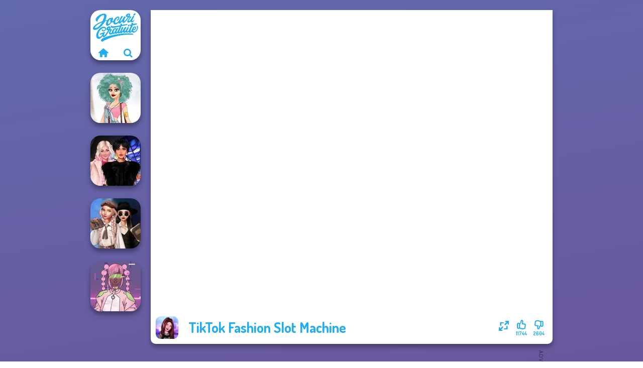

--- FILE ---
content_type: text/html
request_url: https://www.jocurigratuite.ro/joc/tiktok-fashion-slot-machine
body_size: 7536
content:
<!doctype html><html lang="ro" dir="ltr"><head> <title>TikTok Fashion Slot Machine | Jocurigratuite.ro</title> <link rel="shortcut icon" type="image/x-icon" href="https://assets.jocurigratuite.ro/images/favicon.svg" /> <meta name="viewport" content="width=device-width, initial-scale=1.0, minimal-ui, shrink-to-fit=no viewport-fit=cover" /> <base href="https://www.jocurigratuite.ro/" /> <link rel="canonical" href="https://www.jocurigratuite.ro/joc/tiktok-fashion-slot-machine" /> <meta http-equiv="Content-Type" content="text/html; charset=utf-8" /> <meta name="description" content="Ți-a plăcut TikTok Fashion Slot Machine? Încearcă alte jocuri de pe Jocurigratuite.ro, din categoria jocuri Monster High."/> <meta name="keywords" content="tiktok fashion slot machine, jocuri de mbrcat, jocuri de mod, jocuri machiaj, jocuri monster high, jocurigratuitero, jocuri de fete"/> <meta name="theme-color" content="#23adee" > <link rel="alternate" hreflang="tr" href="https://www.eniyioyunlar.com/oyun/tiktok-fashion-slot-machine" /> <link rel="alternate" hreflang="it" href="https://www.giochi123.it/gioco/tiktok-fashion-slot-machine" /> <link rel="alternate" hreflang="de" href="https://www.gratisspiele.at/spiel/tiktok-fashion-slot-machine" /> <link rel="alternate" hreflang="sv" href="https://www.hetaspel.se/spel/tiktok-fashion-slot-machine" /> <link rel="alternate" hreflang="pl" href="https://www.igry.pl/gra/tiktok-fashion-slot-machine" /> <link rel="alternate" hreflang="hu" href="https://www.jatekokjatekok.hu/játék/tiktok-fashion-slot-machine" /> <link rel="alternate" hreflang="fr" href="https://www.jeuxjeux.fr/jeu/tiktok-fashion-slot-machine" /> <link rel="alternate" hreflang="ro" href="https://www.jocurigratuite.ro/joc/tiktok-fashion-slot-machine" /> <link rel="alternate" hreflang="pt" href="https://www.jogos.com.br/jogo/tiktok-fashion-slot-machine" /> <link rel="alternate" hreflang="es-ar" href="https://www.juegos.com.ar/juego/tiktok-fashion-slot-machine" /> <link rel="alternate" hreflang="es" href="https://www.juegosgratis.es/juego/tiktok-fashion-slot-machine" /> <link rel="alternate" hreflang="fi" href="https://www.pelitpelit.fi/peli/tiktok-fashion-slot-machine" /> <link rel="alternate" hreflang="nl" href="https://www.spelletjes.io/spel/tiktok-fashion-slot-machine" /> <link rel="alternate" hreflang="no" href="https://www.spillespille.no/spill/tiktok-fashion-slot-machine" /> <link rel="alternate" hreflang="da" href="https://www.spilo.dk/spil/tiktok-fashion-slot-machine" /> <link rel="alternate" hreflang="ar" href="https://www.supergames.com/ar/لعبة/tiktok-fashion-slot-machine" /> <link rel="alternate" hreflang="en" href="https://www.supergames.com/en/game/tiktok-fashion-slot-machine" /> <link rel="alternate" href="https://www.supergames.com/en/game/tiktok-fashion-slot-machine" hreflang="x-default" /> <link rel="alternate" hreflang="th" href="https://www.supergames.com/th/เกม/tiktok-fashion-slot-machine" /> <script src="/cdn-cgi/scripts/7d0fa10a/cloudflare-static/rocket-loader.min.js" data-cf-settings="f809f5214fd7a722352602a3-|49"></script><link rel="preload" href="https://fonts.googleapis.com/css2?family=Dosis:wght@400;600;700&amp;family=Open+Sans:ital,wght@0,400;1,700&amp;display=swap" as="style" onload="this.onload=null;this.rel='stylesheet'"><noscript><link rel="stylesheet" href="https://fonts.googleapis.com/css2?family=Dosis:wght@400;600;700&amp;family=Open+Sans:ital,wght@0,400;1,700&amp;display=swap"></noscript> <script src="/cdn-cgi/scripts/7d0fa10a/cloudflare-static/rocket-loader.min.js" data-cf-settings="f809f5214fd7a722352602a3-|49"></script><link rel="preload" href="https://assets.jocurigratuite.ro/css/simple-scrollbar.css?v=1.221" as="style" onload="this.onload=null;this.rel='stylesheet'"><noscript><link rel="stylesheet" href="https://assets.jocurigratuite.ro/css/simple-scrollbar.css?v=1.221"></noscript> <script src="/cdn-cgi/scripts/7d0fa10a/cloudflare-static/rocket-loader.min.js" data-cf-settings="f809f5214fd7a722352602a3-|49"></script><link rel="preload" href="https://assets.jocurigratuite.ro/css/fontello.css?v=1.224" as="style" onload="this.onload=null;this.rel='stylesheet'"><noscript><link rel="stylesheet" href="https://assets.jocurigratuite.ro/css/fontello.css?v=1.224"></noscript> <link href="https://assets.jocurigratuite.ro/css/style.css?v=1.282" rel="stylesheet" type="text/css" /> <meta property="og:title" content="TikTok Fashion Slot Machine | Jocurigratuite.ro"> <meta property="og:description" content="Ți-a plăcut TikTok Fashion Slot Machine? Încearcă alte jocuri de pe Jocurigratuite.ro, din categoria jocuri Monster High."> <meta property="og:image" content="https://assets.bitent.com/images/games/thumbs/tiktok_fashion_slot_machine_6307220607c57.png"> <meta property="og:image:alt" content="TikTok Fashion Slot Machine | Jocurigratuite.ro"> <meta property="og:type" content="game"> <meta property="og:url" content="https://www.jocurigratuite.ro/joc/tiktok-fashion-slot-machine"> <meta name="twitter:image" content="https://assets.bitent.com/images/games/thumbs/tiktok_fashion_slot_machine_6307220607c57.png"> <script type="f809f5214fd7a722352602a3-text/javascript">(function(w,d,s,l,i){w[l]=w[l]||[];w[l].push({'gtm.start':
new Date().getTime(),event:'gtm.js'});var f=d.getElementsByTagName(s)[0],
j=d.createElement(s),dl=l!='dataLayer'?'&l='+l:'';j.async=true;j.src=
'https://www.googletagmanager.com/gtm.js?id='+i+dl;f.parentNode.insertBefore(j,f);
})(window,document,'script','dataLayer','GTM-533RX9N');</script><script src="https://cdn.debugbear.com/Wv5Q34vdQ6uy.js" async type="f809f5214fd7a722352602a3-text/javascript"></script> <script async src="https://securepubads.g.doubleclick.net/tag/js/gpt.js" type="f809f5214fd7a722352602a3-text/javascript"></script><script type="f809f5214fd7a722352602a3-text/javascript"> window.googletag = window.googletag || {cmd: []}; googletag.cmd.push(function() { googletag.defineSlot('/2856096/Jocurigratuite.ro-AFC', [300, 600], 'div-gpt-ad-1650613836251-0').addService(googletag.pubads()); googletag.defineSlot('/2856096/Jocurigratuite.ro-AFC', [728, 90], 'div-gpt-ad-1650613856217-0').addService(googletag.pubads()); googletag.pubads().enableSingleRequest(); googletag.enableServices(); });</script></head><body> <noscript><iframe src="https://www.googletagmanager.com/ns.html?id=GTM-533RX9N"
height="0" width="0" style="display:none;visibility:hidden"></iframe></noscript> <script type="application/ld+json"> [ { "@context":"https://schema.org", "@type":"SoftwareApplication", "name":"TikTok Fashion Slot Machine", "url":"https://www.jocurigratuite.ro/joc/tiktok-fashion-slot-machine", "description":"Ți-a plăcut TikTok Fashion Slot Machine? Încearcă alte jocuri de pe Jocurigratuite.ro, din categoria jocuri Monster High.", "applicationCategory":"GameApplication", "operatingSystem":"any", "image": [ "https://assets.bitent.com/images/games/thumbs/ik/100x100/tiktok_fashion_slot_machine_6307220607c57.png", "https://assets.bitent.com/images/games/thumbs/ik/217x217/tiktok_fashion_slot_machine_big_6307220609427.png", "https://assets.bitent.com/images/games/thumbs/ik/334x334/tiktok_fashion_slot_machine_big_6307220609427.png" ], "author":{ "@type":"Organization", "name":"Egirlgames.net" }, "aggregateRating":{ "@type":"AggregateRating", "worstRating":1, "bestRating":5, "ratingValue":4.27, "ratingCount":14348 }, "offers":{ "@type":"Offer", "category":"free", "price":0, "priceCurrency":"EUR" } } ,{ "@context":"https://schema.org", "@type":"BreadcrumbList", "itemListElement":[ {"@type":"ListItem","position":1,"name":"Jocuri","item":"https://www.jocurigratuite.ro/"}, {"@type":"ListItem","position":2,"name":"Jocuri de fete","item":"https://www.jocurigratuite.ro/jocuri-de-fete"}, {"@type":"ListItem","position":3,"name":"Jocuri Monster High","item":"https://www.jocurigratuite.ro/jocuri-monster-high"} ] } ] </script> <div class="overlay"></div> <div class="container"> <div class="default-container game-page-container"> <div class="centered-container"> <div class="game-container"> <div class="main-game"> <div class="clearfix"> <div class="main-game-content" id="main-game-content" style="height: 665px"> <div class="game-iframe-container" id="main-game" style="height:600px;"> <iframe data-src="https://bitent.com/html5/tiktok_fashion_slot_machine/" data-width="800" data-height="600" data-top="0" data-left="0" data-force-size="0" data-original-width="800" data-original-height="600" style="width:800px;height:600px;top:0px;left:0px" frameborder="0" class="game-iframe"> </iframe> </div> <div class="game-details"> <picture> <source type="image/avif" srcset="https://assets.bitent.com/images/games/thumbs/ik/100x100/tiktok_fashion_slot_machine_6307220607c57.avif 1x, https://assets.bitent.com/images/games/thumbs/ik/200x200/tiktok_fashion_slot_machine_6307220607c57.avif 2x"> <source type="image/webp" srcset="https://assets.bitent.com/images/games/thumbs/ik/100x100/tiktok_fashion_slot_machine_6307220607c57.webp 1x, https://assets.bitent.com/images/games/thumbs/ik/200x200/tiktok_fashion_slot_machine_6307220607c57.webp 2x"> <source type="image/png" srcset="https://assets.bitent.com/images/games/thumbs/ik/100x100/tiktok_fashion_slot_machine_6307220607c57.png 1x, https://assets.bitent.com/images/games/thumbs/ik/200x200/tiktok_fashion_slot_machine_6307220607c57.png 2x"> <img src="https://assets.bitent.com/images/games/thumbs/ik/100x100/tiktok_fashion_slot_machine_6307220607c57.png" alt="TikTok Fashion Slot Machine" loading="lazy" class="game-thumb-small" width="45" height="45"> </picture> <h1>TikTok Fashion Slot Machine</h1> <div class="rating clearfix" id="rating" data-game-id="24290"> <div class="thumbs-down" id="thumbs-down" title="Dislike"> <i class="icon-thumbs-down"></i> <span>2604</span> </div> <div class="thumbs-up" id="thumbs-up" title="Like"> <i class="icon-thumbs-up"></i> <span>11744</span> </div> <div class="game-fullscreen" id="game-fullscreen" title="Fullscreen"> <i class="icon-resize-full"></i> </div> </div> </div> </div> <div class="related-games clearfix"> <div class="grid-thumb logo game-logo-related"> <div class="logo-thumb"> <a href="https://www.jocurigratuite.ro/" class="logo-image"> <img src="https://assets.jocurigratuite.ro/images/logo.svg" alt="Jocurigratuite.ro" width="90" height="90"> </a> <div class="logo-icons clearfix"> <a href="https://www.jocurigratuite.ro/" class="logo-home" aria-label="Jocurigratuite.ro"> <i class="icon-home"></i> </a> <a class="logo-search" href="#" aria-label="Caută jocuri"> <i class="icon-search"></i> </a> </div></div></div> <a class="thumb grid-thumb " href="https://www.jocurigratuite.ro/joc/urban-chic" title="Urban Chic" data-game-id="25205"> <span class="thumb-container"> <picture> <source type="image/avif" srcset="https://assets.bitent.com/images/games/thumbs/ik/100x100/urban_chic_678a95f4a82f2.avif 1x, https://assets.bitent.com/images/games/thumbs/ik/200x200/urban_chic_678a95f4a82f2.avif 2x"> <source type="image/webp" srcset="https://assets.bitent.com/images/games/thumbs/ik/100x100/urban_chic_678a95f4a82f2.webp 1x, https://assets.bitent.com/images/games/thumbs/ik/200x200/urban_chic_678a95f4a82f2.webp 2x"> <source type="image/png" srcset="https://assets.bitent.com/images/games/thumbs/ik/100x100/urban_chic_678a95f4a82f2.png 1x, https://assets.bitent.com/images/games/thumbs/ik/200x200/urban_chic_678a95f4a82f2.png 2x"> <img src="https://assets.bitent.com/images/games/thumbs/ik/100x100/urban_chic_678a95f4a82f2.png" alt="Thumbnail for Urban Chic" width="100" height="100" loading="lazy"> </picture> <span class="thumb-name">Urban Chic</span> </span></a> <a class="thumb grid-thumb " href="https://www.jocurigratuite.ro/joc/wednesday-besties-fun-day" title="Wednesday Besties Fun Day" data-game-id="24564"> <span class="thumb-container"> <picture> <source type="image/avif" srcset="https://assets.bitent.com/images/games/thumbs/ik/100x100/wednesday_besties_fun_day_6479aafbaddf7.avif 1x, https://assets.bitent.com/images/games/thumbs/ik/200x200/wednesday_besties_fun_day_6479aafbaddf7.avif 2x"> <source type="image/webp" srcset="https://assets.bitent.com/images/games/thumbs/ik/100x100/wednesday_besties_fun_day_6479aafbaddf7.webp 1x, https://assets.bitent.com/images/games/thumbs/ik/200x200/wednesday_besties_fun_day_6479aafbaddf7.webp 2x"> <source type="image/png" srcset="https://assets.bitent.com/images/games/thumbs/ik/100x100/wednesday_besties_fun_day_6479aafbaddf7.png 1x, https://assets.bitent.com/images/games/thumbs/ik/200x200/wednesday_besties_fun_day_6479aafbaddf7.png 2x"> <img src="https://assets.bitent.com/images/games/thumbs/ik/100x100/wednesday_besties_fun_day_6479aafbaddf7.png" alt="Thumbnail for Wednesday Besties Fun Day" width="100" height="100" loading="lazy"> </picture> <span class="thumb-name">Wednesday Besties Fun Day</span> </span></a> <a class="thumb grid-thumb " href="https://www.jocurigratuite.ro/joc/wednesdays-breakup-handbook" title="Wednesday&#039;s Breakup Handbook" data-game-id="24739"> <span class="thumb-container"> <picture> <source type="image/avif" srcset="https://assets.bitent.com/images/games/thumbs/ik/100x100/wednesdays_breakup_handbook_653446ad3c65e.avif 1x, https://assets.bitent.com/images/games/thumbs/ik/200x200/wednesdays_breakup_handbook_653446ad3c65e.avif 2x"> <source type="image/webp" srcset="https://assets.bitent.com/images/games/thumbs/ik/100x100/wednesdays_breakup_handbook_653446ad3c65e.webp 1x, https://assets.bitent.com/images/games/thumbs/ik/200x200/wednesdays_breakup_handbook_653446ad3c65e.webp 2x"> <source type="image/png" srcset="https://assets.bitent.com/images/games/thumbs/ik/100x100/wednesdays_breakup_handbook_653446ad3c65e.png 1x, https://assets.bitent.com/images/games/thumbs/ik/200x200/wednesdays_breakup_handbook_653446ad3c65e.png 2x"> <img src="https://assets.bitent.com/images/games/thumbs/ik/100x100/wednesdays_breakup_handbook_653446ad3c65e.png" alt="Thumbnail for Wednesday&#039;s Breakup Handbook" width="100" height="100" loading="lazy"> </picture> <span class="thumb-name">Wednesday&#039;s Breakup Handbook</span> </span></a> <a class="thumb grid-thumb " href="https://www.jocurigratuite.ro/joc/pastel-cyberpunk" title="Pastel Cyberpunk" data-game-id="25169"> <span class="thumb-container"> <picture> <source type="image/avif" srcset="https://assets.bitent.com/images/games/thumbs/ik/100x100/pastel_cyberpunk_674f6c53689d9.avif 1x, https://assets.bitent.com/images/games/thumbs/ik/200x200/pastel_cyberpunk_674f6c53689d9.avif 2x"> <source type="image/webp" srcset="https://assets.bitent.com/images/games/thumbs/ik/100x100/pastel_cyberpunk_674f6c53689d9.webp 1x, https://assets.bitent.com/images/games/thumbs/ik/200x200/pastel_cyberpunk_674f6c53689d9.webp 2x"> <source type="image/png" srcset="https://assets.bitent.com/images/games/thumbs/ik/100x100/pastel_cyberpunk_674f6c53689d9.png 1x, https://assets.bitent.com/images/games/thumbs/ik/200x200/pastel_cyberpunk_674f6c53689d9.png 2x"> <img src="https://assets.bitent.com/images/games/thumbs/ik/100x100/pastel_cyberpunk_674f6c53689d9.png" alt="Thumbnail for Pastel Cyberpunk" width="100" height="100" loading="lazy"> </picture> <span class="thumb-name">Pastel Cyberpunk</span> </span></a> </div> <a href="#" class="play-mobile-game "> <picture> <source type="image/avif" srcset="https://assets.bitent.com/images/games/thumbs/ik/100x100/tiktok_fashion_slot_machine_6307220607c57.avif 1x, https://assets.bitent.com/images/games/thumbs/ik/200x200/tiktok_fashion_slot_machine_6307220607c57.avif 2x"> <source type="image/webp" srcset="https://assets.bitent.com/images/games/thumbs/ik/100x100/tiktok_fashion_slot_machine_6307220607c57.webp 1x, https://assets.bitent.com/images/games/thumbs/ik/200x200/tiktok_fashion_slot_machine_6307220607c57.webp 2x"> <source type="image/png" srcset="https://assets.bitent.com/images/games/thumbs/ik/100x100/tiktok_fashion_slot_machine_6307220607c57.png 1x, https://assets.bitent.com/images/games/thumbs/ik/200x200/tiktok_fashion_slot_machine_6307220607c57.png 2x"> <img src="https://assets.bitent.com/images/games/thumbs/ik/100x100/tiktok_fashion_slot_machine_6307220607c57.png" alt="TikTok Fashion Slot Machine" loading="lazy" class="game-thumb-small"> </picture> <div class="play-mobile-center play-action"> <i class="icon-play"></i> <span>Apasă pentru a te juca</span> </div> <div class="play-mobile-center play-action-disabled"> <span>Acest joc nu este disponibil pe dispozitive mobile</span> </div> </a> <div class="mobile-logo" id="mobile-logo"> <a href="#"> <img src="https://assets.jocurigratuite.ro/images/logo.svg" alt="Jocurigratuite.ro" width="100" height="100"> </a> </div> <div class="mobile-rotate" data-enabled="false"> <img src="https://assets.jocurigratuite.ro/images/mobile-rotate-icon.svg" alt="rotate phone"> </div> </div> </div> <div class="game-ad-right ad-vertical"> <div class="ad-container"> <div id='div-gpt-ad-1650613836251-0' style='min-width: 300px; min-height: 600px;'> <script type="f809f5214fd7a722352602a3-text/javascript"> googletag.cmd.push(function() { googletag.display('div-gpt-ad-1650613836251-0'); }); </script></div> </div> </div> <div class="game-ad-bottom ad-horizontal"> <div class="ad-container"> <div id='div-gpt-ad-1650613856217-0' style='min-width: 728px; min-height: 90px;'> <script type="f809f5214fd7a722352602a3-text/javascript"> googletag.cmd.push(function() { googletag.display('div-gpt-ad-1650613856217-0'); }); </script></div> </div> </div> <div class="clearfix game-other-thumbs"> <div class="logo-thumb"> <a href="https://www.jocurigratuite.ro/" class="logo-image"> <img src="https://assets.jocurigratuite.ro/images/logo.svg" alt="Jocurigratuite.ro" width="90" height="90"> </a> <div class="logo-icons clearfix"> <a href="https://www.jocurigratuite.ro/" class="logo-home" aria-label="Jocurigratuite.ro"> <i class="icon-home"></i> </a> <a class="logo-search" href="#" aria-label="Caută jocuri"> <i class="icon-search"></i> </a> </div></div> <a class="thumb game-thumb " href="https://www.jocurigratuite.ro/joc/centaur-princesses" title="Centaur Princesses" data-game-id="24589"> <span class="thumb-container"> <picture> <source type="image/avif" srcset="https://assets.bitent.com/images/games/thumbs/ik/100x100/centaur_princesses_64a976ff5c305.avif 1x, https://assets.bitent.com/images/games/thumbs/ik/200x200/centaur_princesses_64a976ff5c305.avif 2x"> <source type="image/webp" srcset="https://assets.bitent.com/images/games/thumbs/ik/100x100/centaur_princesses_64a976ff5c305.webp 1x, https://assets.bitent.com/images/games/thumbs/ik/200x200/centaur_princesses_64a976ff5c305.webp 2x"> <source type="image/png" srcset="https://assets.bitent.com/images/games/thumbs/ik/100x100/centaur_princesses_64a976ff5c305.png 1x, https://assets.bitent.com/images/games/thumbs/ik/200x200/centaur_princesses_64a976ff5c305.png 2x"> <img src="https://assets.bitent.com/images/games/thumbs/ik/100x100/centaur_princesses_64a976ff5c305.png" alt="Thumbnail for Centaur Princesses" width="100" height="100" loading="lazy"> </picture> <span class="thumb-name">Centaur Princesses</span> </span></a> <a class="thumb game-thumb " href="https://www.jocurigratuite.ro/joc/babs-back-to-school-style-challenge" title="Bab&#039;s Back to School Style Challenge" data-game-id="25261"> <span class="thumb-container"> <picture> <source type="image/avif" srcset="https://assets.bitent.com/images/games/thumbs/ik/100x100/babs_back_to_school_style_challenge_67db2d39670c8.avif 1x, https://assets.bitent.com/images/games/thumbs/ik/200x200/babs_back_to_school_style_challenge_67db2d39670c8.avif 2x"> <source type="image/webp" srcset="https://assets.bitent.com/images/games/thumbs/ik/100x100/babs_back_to_school_style_challenge_67db2d39670c8.webp 1x, https://assets.bitent.com/images/games/thumbs/ik/200x200/babs_back_to_school_style_challenge_67db2d39670c8.webp 2x"> <source type="image/png" srcset="https://assets.bitent.com/images/games/thumbs/ik/100x100/babs_back_to_school_style_challenge_67db2d39670c8.png 1x, https://assets.bitent.com/images/games/thumbs/ik/200x200/babs_back_to_school_style_challenge_67db2d39670c8.png 2x"> <img src="https://assets.bitent.com/images/games/thumbs/ik/100x100/babs_back_to_school_style_challenge_67db2d39670c8.png" alt="Thumbnail for Bab&#039;s Back to School Style Challenge" width="100" height="100" loading="lazy"> </picture> <span class="thumb-name">Bab&#039;s Back to School Style Cha...</span> </span></a> <a class="thumb game-thumb " href="https://www.jocurigratuite.ro/joc/modern-princesses" title="Modern Princesses" data-game-id="24544"> <span class="thumb-container"> <picture> <source type="image/avif" srcset="https://assets.bitent.com/images/games/thumbs/ik/100x100/modern_princesses_644bbdf305f4b.avif 1x, https://assets.bitent.com/images/games/thumbs/ik/200x200/modern_princesses_644bbdf305f4b.avif 2x"> <source type="image/webp" srcset="https://assets.bitent.com/images/games/thumbs/ik/100x100/modern_princesses_644bbdf305f4b.webp 1x, https://assets.bitent.com/images/games/thumbs/ik/200x200/modern_princesses_644bbdf305f4b.webp 2x"> <source type="image/png" srcset="https://assets.bitent.com/images/games/thumbs/ik/100x100/modern_princesses_644bbdf305f4b.png 1x, https://assets.bitent.com/images/games/thumbs/ik/200x200/modern_princesses_644bbdf305f4b.png 2x"> <img src="https://assets.bitent.com/images/games/thumbs/ik/100x100/modern_princesses_644bbdf305f4b.png" alt="Thumbnail for Modern Princesses" width="100" height="100" loading="lazy"> </picture> <span class="thumb-name">Modern Princesses</span> </span></a> <a class="thumb game-thumb thumb-disabled-mobile" href="https://www.jocurigratuite.ro/joc/fairy-tale-high" title="Fairy Tale High" data-game-id="25385"> <span class="thumb-container"> <picture> <source type="image/avif" srcset="https://assets.bitent.com/images/games/thumbs/ik/100x100/fairy_tale_high_68dd668befc74.avif 1x, https://assets.bitent.com/images/games/thumbs/ik/200x200/fairy_tale_high_68dd668befc74.avif 2x"> <source type="image/webp" srcset="https://assets.bitent.com/images/games/thumbs/ik/100x100/fairy_tale_high_68dd668befc74.webp 1x, https://assets.bitent.com/images/games/thumbs/ik/200x200/fairy_tale_high_68dd668befc74.webp 2x"> <source type="image/png" srcset="https://assets.bitent.com/images/games/thumbs/ik/100x100/fairy_tale_high_68dd668befc74.png 1x, https://assets.bitent.com/images/games/thumbs/ik/200x200/fairy_tale_high_68dd668befc74.png 2x"> <img src="https://assets.bitent.com/images/games/thumbs/ik/100x100/fairy_tale_high_68dd668befc74.png" alt="Thumbnail for Fairy Tale High" width="100" height="100" loading="lazy"> </picture> <span class="thumb-name">Fairy Tale High</span> </span></a> <a class="thumb game-thumb " href="https://www.jocurigratuite.ro/joc/hogwarts-princesses" title="Hogwarts Princesses" data-game-id="24776"> <span class="thumb-container"> <picture> <source type="image/avif" srcset="https://assets.bitent.com/images/games/thumbs/ik/100x100/hogwarts_princesses_6546777837c3e.avif 1x, https://assets.bitent.com/images/games/thumbs/ik/200x200/hogwarts_princesses_6546777837c3e.avif 2x"> <source type="image/webp" srcset="https://assets.bitent.com/images/games/thumbs/ik/100x100/hogwarts_princesses_6546777837c3e.webp 1x, https://assets.bitent.com/images/games/thumbs/ik/200x200/hogwarts_princesses_6546777837c3e.webp 2x"> <source type="image/png" srcset="https://assets.bitent.com/images/games/thumbs/ik/100x100/hogwarts_princesses_6546777837c3e.png 1x, https://assets.bitent.com/images/games/thumbs/ik/200x200/hogwarts_princesses_6546777837c3e.png 2x"> <img src="https://assets.bitent.com/images/games/thumbs/ik/100x100/hogwarts_princesses_6546777837c3e.png" alt="Thumbnail for Hogwarts Princesses" width="100" height="100" loading="lazy"> </picture> <span class="thumb-name">Hogwarts Princesses</span> </span></a> <a class="thumb game-thumb " href="https://www.jocurigratuite.ro/joc/christmas-spirit" title="Christmas Spirit" data-game-id="25153"> <span class="thumb-container"> <picture> <source type="image/avif" srcset="https://assets.bitent.com/images/games/thumbs/ik/100x100/christmas_spirit_6733c15d27309.avif 1x, https://assets.bitent.com/images/games/thumbs/ik/200x200/christmas_spirit_6733c15d27309.avif 2x"> <source type="image/webp" srcset="https://assets.bitent.com/images/games/thumbs/ik/100x100/christmas_spirit_6733c15d27309.webp 1x, https://assets.bitent.com/images/games/thumbs/ik/200x200/christmas_spirit_6733c15d27309.webp 2x"> <source type="image/png" srcset="https://assets.bitent.com/images/games/thumbs/ik/100x100/christmas_spirit_6733c15d27309.png 1x, https://assets.bitent.com/images/games/thumbs/ik/200x200/christmas_spirit_6733c15d27309.png 2x"> <img src="https://assets.bitent.com/images/games/thumbs/ik/100x100/christmas_spirit_6733c15d27309.png" alt="Thumbnail for Christmas Spirit" width="100" height="100" loading="lazy"> </picture> <span class="thumb-name">Christmas Spirit</span> </span></a> <a class="thumb game-thumb " href="https://www.jocurigratuite.ro/joc/casual-weekend-fashionistas" title="Casual Weekend Fashionistas" data-game-id="25346"> <span class="thumb-container"> <picture> <source type="image/avif" srcset="https://assets.bitent.com/images/games/thumbs/ik/100x100/casual_weekend_fashionistas_686d779d89806.avif 1x, https://assets.bitent.com/images/games/thumbs/ik/200x200/casual_weekend_fashionistas_686d779d89806.avif 2x"> <source type="image/webp" srcset="https://assets.bitent.com/images/games/thumbs/ik/100x100/casual_weekend_fashionistas_686d779d89806.webp 1x, https://assets.bitent.com/images/games/thumbs/ik/200x200/casual_weekend_fashionistas_686d779d89806.webp 2x"> <source type="image/png" srcset="https://assets.bitent.com/images/games/thumbs/ik/100x100/casual_weekend_fashionistas_686d779d89806.png 1x, https://assets.bitent.com/images/games/thumbs/ik/200x200/casual_weekend_fashionistas_686d779d89806.png 2x"> <img src="https://assets.bitent.com/images/games/thumbs/ik/100x100/casual_weekend_fashionistas_686d779d89806.png" alt="Thumbnail for Casual Weekend Fashionistas" width="100" height="100" loading="lazy"> </picture> <span class="thumb-name">Casual Weekend Fashionistas</span> </span></a> <a class="thumb game-thumb " href="https://www.jocurigratuite.ro/joc/extreme-makeover" title="Extreme Makeover" data-game-id="8585"> <span class="thumb-container"> <picture> <source type="image/avif" srcset="https://assets.bitent.com/images/games/thumbs/ik/100x100/extreme_makeover_6797f363934f2.avif 1x, https://assets.bitent.com/images/games/thumbs/ik/200x200/extreme_makeover_6797f363934f2.avif 2x"> <source type="image/webp" srcset="https://assets.bitent.com/images/games/thumbs/ik/100x100/extreme_makeover_6797f363934f2.webp 1x, https://assets.bitent.com/images/games/thumbs/ik/200x200/extreme_makeover_6797f363934f2.webp 2x"> <source type="image/png" srcset="https://assets.bitent.com/images/games/thumbs/ik/100x100/extreme_makeover_6797f363934f2.png 1x, https://assets.bitent.com/images/games/thumbs/ik/200x200/extreme_makeover_6797f363934f2.png 2x"> <img src="https://assets.bitent.com/images/games/thumbs/ik/100x100/extreme_makeover_6797f363934f2.png" alt="Thumbnail for Extreme Makeover" width="100" height="100" loading="lazy"> </picture> <span class="thumb-name">Extreme Makeover</span> </span></a> <a class="grid-thumb thumb grid-w-double thumb-category" href="https://www.jocurigratuite.ro/jocuri-de-imbracat" title="Jocuri de îmbrăcat"> <span class="thumb-container"> <span class="thumb-category-image"> <picture> <source type="image/avif" srcset="https://assets.bitent.com/images/categories/ik/100x100/61eeda8416df2-dressup.avif 1x, https://assets.bitent.com/images/categories/ik/200x200/61eeda8416df2-dressup.avif 2x"> <source type="image/webp" srcset="https://assets.bitent.com/images/categories/ik/100x100/61eeda8416df2-dressup.webp 1x, https://assets.bitent.com/images/categories/ik/200x200/61eeda8416df2-dressup.webp 2x"> <source type="image/png" srcset="https://assets.bitent.com/images/categories/ik/100x100/61eeda8416df2-dressup.png 1x, https://assets.bitent.com/images/categories/ik/200x200/61eeda8416df2-dressup.png 2x"> <img src="https://assets.bitent.com/images/categories/ik/100x100/61eeda8416df2-dressup.png" alt="Thumbnail for Jocuri de îmbrăcat" width="100" height="100" loading="lazy"> </picture> </span> <span class="thumb-category-name"> <span>Jocuri de îmbrăcat</span> </span> </span></a> <a class="grid-thumb thumb grid-w-double thumb-category" href="https://www.jocurigratuite.ro/jocuri-de-moda" title="Jocuri de modă"> <span class="thumb-container"> <span class="thumb-category-image"> <picture> <source type="image/avif" srcset="https://assets.bitent.com/images/categories/ik/100x100/655f5c7201643-fashion.avif 1x, https://assets.bitent.com/images/categories/ik/200x200/655f5c7201643-fashion.avif 2x"> <source type="image/webp" srcset="https://assets.bitent.com/images/categories/ik/100x100/655f5c7201643-fashion.webp 1x, https://assets.bitent.com/images/categories/ik/200x200/655f5c7201643-fashion.webp 2x"> <source type="image/png" srcset="https://assets.bitent.com/images/categories/ik/100x100/655f5c7201643-fashion.png 1x, https://assets.bitent.com/images/categories/ik/200x200/655f5c7201643-fashion.png 2x"> <img src="https://assets.bitent.com/images/categories/ik/100x100/655f5c7201643-fashion.png" alt="Thumbnail for Jocuri de modă" width="100" height="100" loading="lazy"> </picture> </span> <span class="thumb-category-name"> <span>Jocuri de modă</span> </span> </span></a> <a class="grid-thumb thumb grid-w-double thumb-category" href="https://www.jocurigratuite.ro/jocuri-machiaj" title="Jocuri machiaj"> <span class="thumb-container"> <span class="thumb-category-image"> <picture> <source type="image/avif" srcset="https://assets.bitent.com/images/categories/ik/100x100/5f9419845fc76-makeup200.avif 1x, https://assets.bitent.com/images/categories/ik/200x200/5f9419845fc76-makeup200.avif 2x"> <source type="image/webp" srcset="https://assets.bitent.com/images/categories/ik/100x100/5f9419845fc76-makeup200.webp 1x, https://assets.bitent.com/images/categories/ik/200x200/5f9419845fc76-makeup200.webp 2x"> <source type="image/png" srcset="https://assets.bitent.com/images/categories/ik/100x100/5f9419845fc76-makeup200.png 1x, https://assets.bitent.com/images/categories/ik/200x200/5f9419845fc76-makeup200.png 2x"> <img src="https://assets.bitent.com/images/categories/ik/100x100/5f9419845fc76-makeup200.png" alt="Thumbnail for Jocuri machiaj" width="100" height="100" loading="lazy"> </picture> </span> <span class="thumb-category-name"> <span>Jocuri machiaj</span> </span> </span></a> <a class="grid-thumb thumb grid-w-double thumb-category" href="https://www.jocurigratuite.ro/jocuri-loola" title="Jocuri Loola"> <span class="thumb-container"> <span class="thumb-category-image"> <picture> <source type="image/avif" srcset="https://assets.bitent.com/images/categories/ik/100x100/64d4fc0161236-loola.avif 1x, https://assets.bitent.com/images/categories/ik/200x200/64d4fc0161236-loola.avif 2x"> <source type="image/webp" srcset="https://assets.bitent.com/images/categories/ik/100x100/64d4fc0161236-loola.webp 1x, https://assets.bitent.com/images/categories/ik/200x200/64d4fc0161236-loola.webp 2x"> <source type="image/png" srcset="https://assets.bitent.com/images/categories/ik/100x100/64d4fc0161236-loola.png 1x, https://assets.bitent.com/images/categories/ik/200x200/64d4fc0161236-loola.png 2x"> <img src="https://assets.bitent.com/images/categories/ik/100x100/64d4fc0161236-loola.png" alt="Thumbnail for Jocuri Loola" width="100" height="100" loading="lazy"> </picture> </span> <span class="thumb-category-name"> <span>Jocuri Loola</span> </span> </span></a> <a class="grid-thumb thumb grid-w-double thumb-category" href="https://www.jocurigratuite.ro/jocuri-de-colorat" title="Jocuri de colorat"> <span class="thumb-container"> <span class="thumb-category-image"> <picture> <source type="image/avif" srcset="https://assets.bitent.com/images/categories/ik/100x100/5fbd14a98327d-coloring.avif 1x, https://assets.bitent.com/images/categories/ik/200x200/5fbd14a98327d-coloring.avif 2x"> <source type="image/webp" srcset="https://assets.bitent.com/images/categories/ik/100x100/5fbd14a98327d-coloring.webp 1x, https://assets.bitent.com/images/categories/ik/200x200/5fbd14a98327d-coloring.webp 2x"> <source type="image/png" srcset="https://assets.bitent.com/images/categories/ik/100x100/5fbd14a98327d-coloring.png 1x, https://assets.bitent.com/images/categories/ik/200x200/5fbd14a98327d-coloring.png 2x"> <img src="https://assets.bitent.com/images/categories/ik/100x100/5fbd14a98327d-coloring.png" alt="Thumbnail for Jocuri de colorat" width="100" height="100" loading="lazy"> </picture> </span> <span class="thumb-category-name"> <span>Jocuri de colorat</span> </span> </span></a> <a class="grid-thumb thumb grid-w-double thumb-category" href="https://www.jocurigratuite.ro/jocuri-cu-doctori" title="Jocuri cu doctori"> <span class="thumb-container"> <span class="thumb-category-image"> <picture> <source type="image/avif" srcset="https://assets.bitent.com/images/categories/ik/100x100/6448e2e46ad15-doctor.avif 1x, https://assets.bitent.com/images/categories/ik/200x200/6448e2e46ad15-doctor.avif 2x"> <source type="image/webp" srcset="https://assets.bitent.com/images/categories/ik/100x100/6448e2e46ad15-doctor.webp 1x, https://assets.bitent.com/images/categories/ik/200x200/6448e2e46ad15-doctor.webp 2x"> <source type="image/png" srcset="https://assets.bitent.com/images/categories/ik/100x100/6448e2e46ad15-doctor.png 1x, https://assets.bitent.com/images/categories/ik/200x200/6448e2e46ad15-doctor.png 2x"> <img src="https://assets.bitent.com/images/categories/ik/100x100/6448e2e46ad15-doctor.png" alt="Thumbnail for Jocuri cu doctori" width="100" height="100" loading="lazy"> </picture> </span> <span class="thumb-category-name"> <span>Jocuri cu doctori</span> </span> </span></a> <a class="grid-thumb thumb grid-w-double thumb-category" href="https://www.jocurigratuite.ro/jocuri-cu-mirese" title="Jocuri cu mirese"> <span class="thumb-container"> <span class="thumb-category-image"> <picture> <source type="image/avif" srcset="https://assets.bitent.com/images/categories/ik/100x100/630d1848ebf4f-wedding.avif 1x, https://assets.bitent.com/images/categories/ik/200x200/630d1848ebf4f-wedding.avif 2x"> <source type="image/webp" srcset="https://assets.bitent.com/images/categories/ik/100x100/630d1848ebf4f-wedding.webp 1x, https://assets.bitent.com/images/categories/ik/200x200/630d1848ebf4f-wedding.webp 2x"> <source type="image/png" srcset="https://assets.bitent.com/images/categories/ik/100x100/630d1848ebf4f-wedding.png 1x, https://assets.bitent.com/images/categories/ik/200x200/630d1848ebf4f-wedding.png 2x"> <img src="https://assets.bitent.com/images/categories/ik/100x100/630d1848ebf4f-wedding.png" alt="Thumbnail for Jocuri cu mirese" width="100" height="100" loading="lazy"> </picture> </span> <span class="thumb-category-name"> <span>Jocuri cu mirese</span> </span> </span></a> <a class="grid-thumb thumb grid-w-double thumb-category" href="https://www.jocurigratuite.ro/jocuri-monster-high" title="Jocuri Monster High"> <span class="thumb-container"> <span class="thumb-category-image"> <picture> <source type="image/avif" srcset="https://assets.bitent.com/images/categories/ik/100x100/61eed93a83db5-monster_high.avif 1x, https://assets.bitent.com/images/categories/ik/200x200/61eed93a83db5-monster_high.avif 2x"> <source type="image/webp" srcset="https://assets.bitent.com/images/categories/ik/100x100/61eed93a83db5-monster_high.webp 1x, https://assets.bitent.com/images/categories/ik/200x200/61eed93a83db5-monster_high.webp 2x"> <source type="image/png" srcset="https://assets.bitent.com/images/categories/ik/100x100/61eed93a83db5-monster_high.png 1x, https://assets.bitent.com/images/categories/ik/200x200/61eed93a83db5-monster_high.png 2x"> <img src="https://assets.bitent.com/images/categories/ik/100x100/61eed93a83db5-monster_high.png" alt="Thumbnail for Jocuri Monster High" width="100" height="100" loading="lazy"> </picture> </span> <span class="thumb-category-name"> <span>Jocuri Monster High</span> </span> </span></a> </div> <div class="game-text text-container text-justify"> <ul class="breadcrumbs"> <li> <a href="https://www.jocurigratuite.ro/">Jocuri</a> </li> <li> <a href="https://www.jocurigratuite.ro/jocuri-de-fete">Jocuri de fete</a> </li> <li> <a href="https://www.jocurigratuite.ro/jocuri-monster-high">Jocuri Monster High</a> </li> </ul> <h2>TikTok Fashion Slot Machine</h2><p>Intră în universul jocului TikTok Fashion Slot Machine și uită de griji! Pe Jocurigratuite.ro găsești multe experiențe asemănătoare, menite să îți aducă un plus de distracție și relaxare. Încearcă acum unul din cele mai bune jocuri monster high!</p><p>Păpușile Monster High sunt aici pentru a juca un joc super tare: Fashion Slot Machine. Patru stiluri de îmbrăcăminte sunt pregătite pentru cele patru personaje. Începând de la stiluri elegante, la stiluri preppy și până la stiluri mai nebunești precum neon sau e-girl. Fiecare nivel te va surprinde cu o colecție cool de topuri, pantaloni, rochii și multe alte accesorii specifice stilului vestimentar ales. Poți alege chiar și machiajul și bijuteriile perfecte pentru fiecare păpușă.</p><p>Salvează-ți creația și împărtășește-o cu prietenii tăi. Și nu uitați, vă așteptăm mereu cu jocuri de fete noi și unice, create special pentru voi, fetele din întreaga lume!</p><h3>Jocuri similare:</h3><p>Îți place TikTok Fashion Slot Machine? Încearcă unul din jocurile similare de aici: <ul> <li><a href="https://www.jocurigratuite.ro/joc/punk-vs-pastel" title="Punk vs Pastel">Punk vs Pastel</a></li> <li><a href="https://www.jocurigratuite.ro/joc/gargoyle-princess" title="Gargoyle Princess">Gargoyle Princess</a></li> </ul></p><h3><strong>Instrucțiuni:</strong></h3> <p> <ul> <li>Folosește butonul click stânga al mouse-ului sau atinge ecranul dacă folosești un smartphone.</li> </ul></p><p>Încearcă și celelalte jocuri gratuite din categoria jocuri Monster High pentru o experiență nouă și de neuitat!</p><h3>Acest joc poate fi jucat atât pe PC, cât și pe dispozitive mobile.</h3> <div class="game-categories"> <a href="https://www.jocurigratuite.ro/jocuri-de-fete" title="Jocuri de fete">Jocuri de fete</a> <a href="https://www.jocurigratuite.ro/jocuri-de-frumusete" title="Jocuri de frumuseţe">Jocuri de frumuseţe</a> <a href="https://www.jocurigratuite.ro/jocuri-de-imbracat" title="Jocuri de îmbrăcat">Jocuri de îmbrăcat</a> <a href="https://www.jocurigratuite.ro/jocuri-de-moda" title="Jocuri de modă">Jocuri de modă</a> <a href="https://www.jocurigratuite.ro/jocuri-machiaj" title="Jocuri machiaj">Jocuri machiaj</a> <a href="https://www.jocurigratuite.ro/jocuri-monster-high" title="Jocuri Monster High">Jocuri Monster High</a> </div> </div> </div> </div> <div id="scroll-top" class="scroll-top bounce"> <div class="scroll-top-content"> <i class="icon icon-left-open"></i> </div> </div> <div class="modal" id="game-feedback-modal"> <div class="modal-container"> <div class="modal-close">×</div> <div class="modal-content game-feedback"> <p>Îți mulțumim pentru feedback-ul tău și pentru că ne-ai ajutat să îmbunătățim Jocurigratuite.ro!</p> <div class="contact-form-message" id="game-feedback-message"></div> <p><strong>Ce nu ți-a plăcut la TikTok Fashion Slot Machine?</strong></p> <form id="game-feedback"> <input type="hidden" name="game" value="TikTok Fashion Slot Machine"> <input type="hidden" name="site" value="Jocurigratuite.ro"> <input type="hidden" name="url" value="https://www.jocurigratuite.ro/joc/tiktok-fashion-slot-machine"> <div class="game-feedback-row"> <label for="feedback-dislike" class="custom-radio"> Nu îmi place <input name="feedback" type="radio" id="feedback-dislike" value="dislike"> <span class="checkmark"></span> </label> </div> <div class="game-feedback-row"> <label for="feedback-error" class="custom-radio"> Au existat una sau mai multe erori <input name="feedback" type="radio" id="feedback-error" value="error"> <span class="checkmark"></span> </label> </div> <div class="game-feedback-row"> <label for="feedback-message">Spuneți-ne mai multe</label> <textarea name="message" id="feedback-message" cols="30" rows="10"></textarea> </div> <div class="g-recaptcha" data-sitekey="6LerR_4SAAAAAHdGEMB48HLG11Wo77Wg8MRbelPb" data-type="image" id="captcha" data-error-message="Eroare captcha"></div> <div class="text-right"> <button type="submit" class="btn btn-main" disabled>Trimite</button> </div> </form> </div> </div> </div> <div class="grid-full-width grid-footer"> <footer> <div class="clearfix"> <ul class="float-left"> <li><a href="https://www.jocurigratuite.ro/games">Jocuri pentru site-ul tău</a></li> <li><a href="https://www.jocurigratuite.ro/page/contact">Contact</a></li> <li><a href="https://www.jocurigratuite.ro/page/privacy-policy">Termeni și condiții</a></li> </ul> <div class="language float-right"> <img src="https://assets.jocurigratuite.ro/images/countries/romania.svg" alt="Romania"/> <div class="languages"> <ul> <li> <a href="https://www.jocurigratuite.ro/joc/tiktok-fashion-slot-machine" title="TikTok Fashion Slot Machine"> <img src="https://assets.jocurigratuite.ro/images/countries/romania.svg" alt="TikTok Fashion Slot Machine" loading="lazy"/> </a> </li> <li> <a href="https://www.gratisspiele.at/spiel/tiktok-fashion-slot-machine" title="TikTok Fashion Slot Machine"> <img src="https://assets.jocurigratuite.ro/images/countries/austria.svg" alt="TikTok Fashion Slot Machine" loading="lazy"/> </a> </li> <li> <a href="https://www.juegosgratis.es/juego/tiktok-fashion-slot-machine" title="TikTok Fashion Slot Machine"> <img src="https://assets.jocurigratuite.ro/images/countries/spain.svg" alt="TikTok Fashion Slot Machine" loading="lazy"/> </a> </li> <li> <a href="https://www.jeuxjeux.fr/jeu/tiktok-fashion-slot-machine" title="TikTok Fashion Slot Machine"> <img src="https://assets.jocurigratuite.ro/images/countries/france.svg" alt="TikTok Fashion Slot Machine" loading="lazy"/> </a> </li> <li> <a href="https://www.supergames.com/en/game/tiktok-fashion-slot-machine" title="TikTok Fashion Slot Machine"> <img src="https://assets.jocurigratuite.ro/images/countries/united-states.svg" alt="TikTok Fashion Slot Machine" loading="lazy"/> </a> </li> <li> <a href="https://www.jatekokjatekok.hu/játék/tiktok-fashion-slot-machine" title="TikTok Fashion Slot Machine"> <img src="https://assets.jocurigratuite.ro/images/countries/hungary.svg" alt="TikTok Fashion Slot Machine" loading="lazy"/> </a> </li> <li> <a href="https://www.pelitpelit.fi/peli/tiktok-fashion-slot-machine" title="TikTok Fashion Slot Machine"> <img src="https://assets.jocurigratuite.ro/images/countries/finland.svg" alt="TikTok Fashion Slot Machine" loading="lazy"/> </a> </li> <li> <a href="https://www.spillespille.no/spill/tiktok-fashion-slot-machine" title="TikTok Fashion Slot Machine"> <img src="https://assets.jocurigratuite.ro/images/countries/norway.svg" alt="TikTok Fashion Slot Machine" loading="lazy"/> </a> </li> <li> <a href="https://www.igry.pl/gra/tiktok-fashion-slot-machine" title="TikTok Fashion Slot Machine"> <img src="https://assets.jocurigratuite.ro/images/countries/poland.svg" alt="TikTok Fashion Slot Machine" loading="lazy"/> </a> </li> <li> <a href="https://www.eniyioyunlar.com/oyun/tiktok-fashion-slot-machine" title="TikTok Fashion Slot Machine"> <img src="https://assets.jocurigratuite.ro/images/countries/turkey.svg" alt="TikTok Fashion Slot Machine" loading="lazy"/> </a> </li> <li> <a href="https://www.jogos.com.br/jogo/tiktok-fashion-slot-machine" title="TikTok Fashion Slot Machine"> <img src="https://assets.jocurigratuite.ro/images/countries/brazil.svg" alt="TikTok Fashion Slot Machine" loading="lazy"/> </a> </li> <li> <a href="https://www.juegos.com.ar/juego/tiktok-fashion-slot-machine" title="TikTok Fashion Slot Machine"> <img src="https://assets.jocurigratuite.ro/images/countries/argentina.svg" alt="TikTok Fashion Slot Machine" loading="lazy"/> </a> </li> <li> <a href="https://www.supergames.com/ar/لعبة/tiktok-fashion-slot-machine" title="TikTok Fashion Slot Machine"> <img src="https://assets.jocurigratuite.ro/images/countries/arab-league.svg" alt="TikTok Fashion Slot Machine" loading="lazy"/> </a> </li> <li> <a href="https://www.giochi123.it/gioco/tiktok-fashion-slot-machine" title="TikTok Fashion Slot Machine"> <img src="https://assets.jocurigratuite.ro/images/countries/italy.svg" alt="TikTok Fashion Slot Machine" loading="lazy"/> </a> </li> <li> <a href="https://www.spilo.dk/spil/tiktok-fashion-slot-machine" title="TikTok Fashion Slot Machine"> <img src="https://assets.jocurigratuite.ro/images/countries/denmark.svg" alt="TikTok Fashion Slot Machine" loading="lazy"/> </a> </li> <li> <a href="https://www.spelletjes.io/spel/tiktok-fashion-slot-machine" title="TikTok Fashion Slot Machine"> <img src="https://assets.jocurigratuite.ro/images/countries/netherlands.svg" alt="TikTok Fashion Slot Machine" loading="lazy"/> </a> </li> <li> <a href="https://www.hetaspel.se/spel/tiktok-fashion-slot-machine" title="TikTok Fashion Slot Machine"> <img src="https://assets.jocurigratuite.ro/images/countries/sweden.svg" alt="TikTok Fashion Slot Machine" loading="lazy"/> </a> </li> <li> <a href="https://www.supergames.com/th/เกม/tiktok-fashion-slot-machine" title="TikTok Fashion Slot Machine"> <img src="https://assets.jocurigratuite.ro/images/countries/thailand.svg" alt="TikTok Fashion Slot Machine" loading="lazy"/> </a> </li> </ul> </div> </div> </div></footer> </div> </div> </div> <script src="https://www.google.com/recaptcha/api.js?hl=ro" async defer type="f809f5214fd7a722352602a3-text/javascript"></script> <aside class="sidebar-search" > <form id="search-form" class="search-form" autocomplete="off"> <div class="search-input"> <input type="text" name="search" placeholder="Ce jocuri cauți?" autocomplete="off"> <i class="icon-search search-input-icon"></i> </div> </form> <div class="search-close-icon"> <i class="icon-left-open"></i> </div> <div id="games-found-container"> <h2 id="search-results-title" class="grid-full-width title">Jocuri găsite:</h2> <div class="search-results-container" ss-container> <div id="search-results" class="grid-container search-results"> </div> </div> </div> <div id="no-games-container" class="no-games-container"> <h2 id="no-search-results-title" class="grid-full-width title">Nici un joc găsit!</h2> </div> <div id="search-default-thumbs-container"> <h2 class="grid-full-width title" id="search-popular-played-title">Jocuri populare</h2> <div class="search-popular-container"> <div id="search-popular-games" class="grid-container search-results"> </div> </div> <div id="search-recently-played"> <h2 class="grid-full-width title" id="search-recently-played-title">Jocuri jucate recent</h2> <div class="search-recent-container"> <div id="search-recent-games" class="grid-container search-results"> </div> </div> </div> </div></aside> <script src="https://assets.jocurigratuite.ro/js/jquery-1.11.0.min.js?v=1.202" type="f809f5214fd7a722352602a3-text/javascript"></script> <script src="https://assets.jocurigratuite.ro/js/jquery.cookie.js?v=1.202" type="f809f5214fd7a722352602a3-text/javascript"></script> <script src="https://assets.jocurigratuite.ro/js/simple-scrollbar.min.js?v=1.206" type="f809f5214fd7a722352602a3-text/javascript"></script> <script src="https://assets.jocurigratuite.ro/js/scripts.js?v=1.2091" type="f809f5214fd7a722352602a3-text/javascript"></script> <script src="https://assets.jocurigratuite.ro/js/site.js?v=1.2049" type="f809f5214fd7a722352602a3-text/javascript"></script> <script type="f809f5214fd7a722352602a3-text/javascript"> function showGame(){ const $gameIframe = $('.game-iframe'); const $gameUnavailabl = $('.game-unavailable'); const gameUrl = $gameIframe.data("src"); $gameIframe.attr("src", gameUrl); $gameUnavailabl.show(); } gameHit(24290); </script> <script data-cfasync="false" > adPlayerType="sitePreroll"; gameNameFromUrl="sitePreroll"; domain="Jocurigratuite.ro"; igaChannelID="0"; gameId="24290"; // function setDomainSettings(domainSettings){ // igaChannelID = domainSettings.prerollIgaChannelID; // } </script> <script data-cfasync="false" type="text/javascript" src="https://bitent.com/lock_html5/adPlayer_1_8.js"></script> <script type="f809f5214fd7a722352602a3-text/javascript"> if(!jQuery.browser.mobile){ adPlayer.parentElementQuery="#main-game"; adPlayer.showAd("pre", showGame); }else{ adPlayer.parentElementQuery="body"; showGame(); } showPreroll=true; </script> <script src="/cdn-cgi/scripts/7d0fa10a/cloudflare-static/rocket-loader.min.js" data-cf-settings="f809f5214fd7a722352602a3-|49" defer></script><script defer src="https://static.cloudflareinsights.com/beacon.min.js/vcd15cbe7772f49c399c6a5babf22c1241717689176015" integrity="sha512-ZpsOmlRQV6y907TI0dKBHq9Md29nnaEIPlkf84rnaERnq6zvWvPUqr2ft8M1aS28oN72PdrCzSjY4U6VaAw1EQ==" data-cf-beacon='{"version":"2024.11.0","token":"b9de88b51d8c428abb985eec2d4c7761","r":1,"server_timing":{"name":{"cfCacheStatus":true,"cfEdge":true,"cfExtPri":true,"cfL4":true,"cfOrigin":true,"cfSpeedBrain":true},"location_startswith":null}}' crossorigin="anonymous"></script>
</body></html>

--- FILE ---
content_type: text/html; charset=utf-8
request_url: https://www.google.com/recaptcha/api2/anchor?ar=1&k=6LerR_4SAAAAAHdGEMB48HLG11Wo77Wg8MRbelPb&co=aHR0cHM6Ly93d3cuam9jdXJpZ3JhdHVpdGUucm86NDQz&hl=ro&type=image&v=PoyoqOPhxBO7pBk68S4YbpHZ&size=normal&anchor-ms=20000&execute-ms=30000&cb=n7nfd29ba9k5
body_size: 49661
content:
<!DOCTYPE HTML><html dir="ltr" lang="ro"><head><meta http-equiv="Content-Type" content="text/html; charset=UTF-8">
<meta http-equiv="X-UA-Compatible" content="IE=edge">
<title>reCAPTCHA</title>
<style type="text/css">
/* cyrillic-ext */
@font-face {
  font-family: 'Roboto';
  font-style: normal;
  font-weight: 400;
  font-stretch: 100%;
  src: url(//fonts.gstatic.com/s/roboto/v48/KFO7CnqEu92Fr1ME7kSn66aGLdTylUAMa3GUBHMdazTgWw.woff2) format('woff2');
  unicode-range: U+0460-052F, U+1C80-1C8A, U+20B4, U+2DE0-2DFF, U+A640-A69F, U+FE2E-FE2F;
}
/* cyrillic */
@font-face {
  font-family: 'Roboto';
  font-style: normal;
  font-weight: 400;
  font-stretch: 100%;
  src: url(//fonts.gstatic.com/s/roboto/v48/KFO7CnqEu92Fr1ME7kSn66aGLdTylUAMa3iUBHMdazTgWw.woff2) format('woff2');
  unicode-range: U+0301, U+0400-045F, U+0490-0491, U+04B0-04B1, U+2116;
}
/* greek-ext */
@font-face {
  font-family: 'Roboto';
  font-style: normal;
  font-weight: 400;
  font-stretch: 100%;
  src: url(//fonts.gstatic.com/s/roboto/v48/KFO7CnqEu92Fr1ME7kSn66aGLdTylUAMa3CUBHMdazTgWw.woff2) format('woff2');
  unicode-range: U+1F00-1FFF;
}
/* greek */
@font-face {
  font-family: 'Roboto';
  font-style: normal;
  font-weight: 400;
  font-stretch: 100%;
  src: url(//fonts.gstatic.com/s/roboto/v48/KFO7CnqEu92Fr1ME7kSn66aGLdTylUAMa3-UBHMdazTgWw.woff2) format('woff2');
  unicode-range: U+0370-0377, U+037A-037F, U+0384-038A, U+038C, U+038E-03A1, U+03A3-03FF;
}
/* math */
@font-face {
  font-family: 'Roboto';
  font-style: normal;
  font-weight: 400;
  font-stretch: 100%;
  src: url(//fonts.gstatic.com/s/roboto/v48/KFO7CnqEu92Fr1ME7kSn66aGLdTylUAMawCUBHMdazTgWw.woff2) format('woff2');
  unicode-range: U+0302-0303, U+0305, U+0307-0308, U+0310, U+0312, U+0315, U+031A, U+0326-0327, U+032C, U+032F-0330, U+0332-0333, U+0338, U+033A, U+0346, U+034D, U+0391-03A1, U+03A3-03A9, U+03B1-03C9, U+03D1, U+03D5-03D6, U+03F0-03F1, U+03F4-03F5, U+2016-2017, U+2034-2038, U+203C, U+2040, U+2043, U+2047, U+2050, U+2057, U+205F, U+2070-2071, U+2074-208E, U+2090-209C, U+20D0-20DC, U+20E1, U+20E5-20EF, U+2100-2112, U+2114-2115, U+2117-2121, U+2123-214F, U+2190, U+2192, U+2194-21AE, U+21B0-21E5, U+21F1-21F2, U+21F4-2211, U+2213-2214, U+2216-22FF, U+2308-230B, U+2310, U+2319, U+231C-2321, U+2336-237A, U+237C, U+2395, U+239B-23B7, U+23D0, U+23DC-23E1, U+2474-2475, U+25AF, U+25B3, U+25B7, U+25BD, U+25C1, U+25CA, U+25CC, U+25FB, U+266D-266F, U+27C0-27FF, U+2900-2AFF, U+2B0E-2B11, U+2B30-2B4C, U+2BFE, U+3030, U+FF5B, U+FF5D, U+1D400-1D7FF, U+1EE00-1EEFF;
}
/* symbols */
@font-face {
  font-family: 'Roboto';
  font-style: normal;
  font-weight: 400;
  font-stretch: 100%;
  src: url(//fonts.gstatic.com/s/roboto/v48/KFO7CnqEu92Fr1ME7kSn66aGLdTylUAMaxKUBHMdazTgWw.woff2) format('woff2');
  unicode-range: U+0001-000C, U+000E-001F, U+007F-009F, U+20DD-20E0, U+20E2-20E4, U+2150-218F, U+2190, U+2192, U+2194-2199, U+21AF, U+21E6-21F0, U+21F3, U+2218-2219, U+2299, U+22C4-22C6, U+2300-243F, U+2440-244A, U+2460-24FF, U+25A0-27BF, U+2800-28FF, U+2921-2922, U+2981, U+29BF, U+29EB, U+2B00-2BFF, U+4DC0-4DFF, U+FFF9-FFFB, U+10140-1018E, U+10190-1019C, U+101A0, U+101D0-101FD, U+102E0-102FB, U+10E60-10E7E, U+1D2C0-1D2D3, U+1D2E0-1D37F, U+1F000-1F0FF, U+1F100-1F1AD, U+1F1E6-1F1FF, U+1F30D-1F30F, U+1F315, U+1F31C, U+1F31E, U+1F320-1F32C, U+1F336, U+1F378, U+1F37D, U+1F382, U+1F393-1F39F, U+1F3A7-1F3A8, U+1F3AC-1F3AF, U+1F3C2, U+1F3C4-1F3C6, U+1F3CA-1F3CE, U+1F3D4-1F3E0, U+1F3ED, U+1F3F1-1F3F3, U+1F3F5-1F3F7, U+1F408, U+1F415, U+1F41F, U+1F426, U+1F43F, U+1F441-1F442, U+1F444, U+1F446-1F449, U+1F44C-1F44E, U+1F453, U+1F46A, U+1F47D, U+1F4A3, U+1F4B0, U+1F4B3, U+1F4B9, U+1F4BB, U+1F4BF, U+1F4C8-1F4CB, U+1F4D6, U+1F4DA, U+1F4DF, U+1F4E3-1F4E6, U+1F4EA-1F4ED, U+1F4F7, U+1F4F9-1F4FB, U+1F4FD-1F4FE, U+1F503, U+1F507-1F50B, U+1F50D, U+1F512-1F513, U+1F53E-1F54A, U+1F54F-1F5FA, U+1F610, U+1F650-1F67F, U+1F687, U+1F68D, U+1F691, U+1F694, U+1F698, U+1F6AD, U+1F6B2, U+1F6B9-1F6BA, U+1F6BC, U+1F6C6-1F6CF, U+1F6D3-1F6D7, U+1F6E0-1F6EA, U+1F6F0-1F6F3, U+1F6F7-1F6FC, U+1F700-1F7FF, U+1F800-1F80B, U+1F810-1F847, U+1F850-1F859, U+1F860-1F887, U+1F890-1F8AD, U+1F8B0-1F8BB, U+1F8C0-1F8C1, U+1F900-1F90B, U+1F93B, U+1F946, U+1F984, U+1F996, U+1F9E9, U+1FA00-1FA6F, U+1FA70-1FA7C, U+1FA80-1FA89, U+1FA8F-1FAC6, U+1FACE-1FADC, U+1FADF-1FAE9, U+1FAF0-1FAF8, U+1FB00-1FBFF;
}
/* vietnamese */
@font-face {
  font-family: 'Roboto';
  font-style: normal;
  font-weight: 400;
  font-stretch: 100%;
  src: url(//fonts.gstatic.com/s/roboto/v48/KFO7CnqEu92Fr1ME7kSn66aGLdTylUAMa3OUBHMdazTgWw.woff2) format('woff2');
  unicode-range: U+0102-0103, U+0110-0111, U+0128-0129, U+0168-0169, U+01A0-01A1, U+01AF-01B0, U+0300-0301, U+0303-0304, U+0308-0309, U+0323, U+0329, U+1EA0-1EF9, U+20AB;
}
/* latin-ext */
@font-face {
  font-family: 'Roboto';
  font-style: normal;
  font-weight: 400;
  font-stretch: 100%;
  src: url(//fonts.gstatic.com/s/roboto/v48/KFO7CnqEu92Fr1ME7kSn66aGLdTylUAMa3KUBHMdazTgWw.woff2) format('woff2');
  unicode-range: U+0100-02BA, U+02BD-02C5, U+02C7-02CC, U+02CE-02D7, U+02DD-02FF, U+0304, U+0308, U+0329, U+1D00-1DBF, U+1E00-1E9F, U+1EF2-1EFF, U+2020, U+20A0-20AB, U+20AD-20C0, U+2113, U+2C60-2C7F, U+A720-A7FF;
}
/* latin */
@font-face {
  font-family: 'Roboto';
  font-style: normal;
  font-weight: 400;
  font-stretch: 100%;
  src: url(//fonts.gstatic.com/s/roboto/v48/KFO7CnqEu92Fr1ME7kSn66aGLdTylUAMa3yUBHMdazQ.woff2) format('woff2');
  unicode-range: U+0000-00FF, U+0131, U+0152-0153, U+02BB-02BC, U+02C6, U+02DA, U+02DC, U+0304, U+0308, U+0329, U+2000-206F, U+20AC, U+2122, U+2191, U+2193, U+2212, U+2215, U+FEFF, U+FFFD;
}
/* cyrillic-ext */
@font-face {
  font-family: 'Roboto';
  font-style: normal;
  font-weight: 500;
  font-stretch: 100%;
  src: url(//fonts.gstatic.com/s/roboto/v48/KFO7CnqEu92Fr1ME7kSn66aGLdTylUAMa3GUBHMdazTgWw.woff2) format('woff2');
  unicode-range: U+0460-052F, U+1C80-1C8A, U+20B4, U+2DE0-2DFF, U+A640-A69F, U+FE2E-FE2F;
}
/* cyrillic */
@font-face {
  font-family: 'Roboto';
  font-style: normal;
  font-weight: 500;
  font-stretch: 100%;
  src: url(//fonts.gstatic.com/s/roboto/v48/KFO7CnqEu92Fr1ME7kSn66aGLdTylUAMa3iUBHMdazTgWw.woff2) format('woff2');
  unicode-range: U+0301, U+0400-045F, U+0490-0491, U+04B0-04B1, U+2116;
}
/* greek-ext */
@font-face {
  font-family: 'Roboto';
  font-style: normal;
  font-weight: 500;
  font-stretch: 100%;
  src: url(//fonts.gstatic.com/s/roboto/v48/KFO7CnqEu92Fr1ME7kSn66aGLdTylUAMa3CUBHMdazTgWw.woff2) format('woff2');
  unicode-range: U+1F00-1FFF;
}
/* greek */
@font-face {
  font-family: 'Roboto';
  font-style: normal;
  font-weight: 500;
  font-stretch: 100%;
  src: url(//fonts.gstatic.com/s/roboto/v48/KFO7CnqEu92Fr1ME7kSn66aGLdTylUAMa3-UBHMdazTgWw.woff2) format('woff2');
  unicode-range: U+0370-0377, U+037A-037F, U+0384-038A, U+038C, U+038E-03A1, U+03A3-03FF;
}
/* math */
@font-face {
  font-family: 'Roboto';
  font-style: normal;
  font-weight: 500;
  font-stretch: 100%;
  src: url(//fonts.gstatic.com/s/roboto/v48/KFO7CnqEu92Fr1ME7kSn66aGLdTylUAMawCUBHMdazTgWw.woff2) format('woff2');
  unicode-range: U+0302-0303, U+0305, U+0307-0308, U+0310, U+0312, U+0315, U+031A, U+0326-0327, U+032C, U+032F-0330, U+0332-0333, U+0338, U+033A, U+0346, U+034D, U+0391-03A1, U+03A3-03A9, U+03B1-03C9, U+03D1, U+03D5-03D6, U+03F0-03F1, U+03F4-03F5, U+2016-2017, U+2034-2038, U+203C, U+2040, U+2043, U+2047, U+2050, U+2057, U+205F, U+2070-2071, U+2074-208E, U+2090-209C, U+20D0-20DC, U+20E1, U+20E5-20EF, U+2100-2112, U+2114-2115, U+2117-2121, U+2123-214F, U+2190, U+2192, U+2194-21AE, U+21B0-21E5, U+21F1-21F2, U+21F4-2211, U+2213-2214, U+2216-22FF, U+2308-230B, U+2310, U+2319, U+231C-2321, U+2336-237A, U+237C, U+2395, U+239B-23B7, U+23D0, U+23DC-23E1, U+2474-2475, U+25AF, U+25B3, U+25B7, U+25BD, U+25C1, U+25CA, U+25CC, U+25FB, U+266D-266F, U+27C0-27FF, U+2900-2AFF, U+2B0E-2B11, U+2B30-2B4C, U+2BFE, U+3030, U+FF5B, U+FF5D, U+1D400-1D7FF, U+1EE00-1EEFF;
}
/* symbols */
@font-face {
  font-family: 'Roboto';
  font-style: normal;
  font-weight: 500;
  font-stretch: 100%;
  src: url(//fonts.gstatic.com/s/roboto/v48/KFO7CnqEu92Fr1ME7kSn66aGLdTylUAMaxKUBHMdazTgWw.woff2) format('woff2');
  unicode-range: U+0001-000C, U+000E-001F, U+007F-009F, U+20DD-20E0, U+20E2-20E4, U+2150-218F, U+2190, U+2192, U+2194-2199, U+21AF, U+21E6-21F0, U+21F3, U+2218-2219, U+2299, U+22C4-22C6, U+2300-243F, U+2440-244A, U+2460-24FF, U+25A0-27BF, U+2800-28FF, U+2921-2922, U+2981, U+29BF, U+29EB, U+2B00-2BFF, U+4DC0-4DFF, U+FFF9-FFFB, U+10140-1018E, U+10190-1019C, U+101A0, U+101D0-101FD, U+102E0-102FB, U+10E60-10E7E, U+1D2C0-1D2D3, U+1D2E0-1D37F, U+1F000-1F0FF, U+1F100-1F1AD, U+1F1E6-1F1FF, U+1F30D-1F30F, U+1F315, U+1F31C, U+1F31E, U+1F320-1F32C, U+1F336, U+1F378, U+1F37D, U+1F382, U+1F393-1F39F, U+1F3A7-1F3A8, U+1F3AC-1F3AF, U+1F3C2, U+1F3C4-1F3C6, U+1F3CA-1F3CE, U+1F3D4-1F3E0, U+1F3ED, U+1F3F1-1F3F3, U+1F3F5-1F3F7, U+1F408, U+1F415, U+1F41F, U+1F426, U+1F43F, U+1F441-1F442, U+1F444, U+1F446-1F449, U+1F44C-1F44E, U+1F453, U+1F46A, U+1F47D, U+1F4A3, U+1F4B0, U+1F4B3, U+1F4B9, U+1F4BB, U+1F4BF, U+1F4C8-1F4CB, U+1F4D6, U+1F4DA, U+1F4DF, U+1F4E3-1F4E6, U+1F4EA-1F4ED, U+1F4F7, U+1F4F9-1F4FB, U+1F4FD-1F4FE, U+1F503, U+1F507-1F50B, U+1F50D, U+1F512-1F513, U+1F53E-1F54A, U+1F54F-1F5FA, U+1F610, U+1F650-1F67F, U+1F687, U+1F68D, U+1F691, U+1F694, U+1F698, U+1F6AD, U+1F6B2, U+1F6B9-1F6BA, U+1F6BC, U+1F6C6-1F6CF, U+1F6D3-1F6D7, U+1F6E0-1F6EA, U+1F6F0-1F6F3, U+1F6F7-1F6FC, U+1F700-1F7FF, U+1F800-1F80B, U+1F810-1F847, U+1F850-1F859, U+1F860-1F887, U+1F890-1F8AD, U+1F8B0-1F8BB, U+1F8C0-1F8C1, U+1F900-1F90B, U+1F93B, U+1F946, U+1F984, U+1F996, U+1F9E9, U+1FA00-1FA6F, U+1FA70-1FA7C, U+1FA80-1FA89, U+1FA8F-1FAC6, U+1FACE-1FADC, U+1FADF-1FAE9, U+1FAF0-1FAF8, U+1FB00-1FBFF;
}
/* vietnamese */
@font-face {
  font-family: 'Roboto';
  font-style: normal;
  font-weight: 500;
  font-stretch: 100%;
  src: url(//fonts.gstatic.com/s/roboto/v48/KFO7CnqEu92Fr1ME7kSn66aGLdTylUAMa3OUBHMdazTgWw.woff2) format('woff2');
  unicode-range: U+0102-0103, U+0110-0111, U+0128-0129, U+0168-0169, U+01A0-01A1, U+01AF-01B0, U+0300-0301, U+0303-0304, U+0308-0309, U+0323, U+0329, U+1EA0-1EF9, U+20AB;
}
/* latin-ext */
@font-face {
  font-family: 'Roboto';
  font-style: normal;
  font-weight: 500;
  font-stretch: 100%;
  src: url(//fonts.gstatic.com/s/roboto/v48/KFO7CnqEu92Fr1ME7kSn66aGLdTylUAMa3KUBHMdazTgWw.woff2) format('woff2');
  unicode-range: U+0100-02BA, U+02BD-02C5, U+02C7-02CC, U+02CE-02D7, U+02DD-02FF, U+0304, U+0308, U+0329, U+1D00-1DBF, U+1E00-1E9F, U+1EF2-1EFF, U+2020, U+20A0-20AB, U+20AD-20C0, U+2113, U+2C60-2C7F, U+A720-A7FF;
}
/* latin */
@font-face {
  font-family: 'Roboto';
  font-style: normal;
  font-weight: 500;
  font-stretch: 100%;
  src: url(//fonts.gstatic.com/s/roboto/v48/KFO7CnqEu92Fr1ME7kSn66aGLdTylUAMa3yUBHMdazQ.woff2) format('woff2');
  unicode-range: U+0000-00FF, U+0131, U+0152-0153, U+02BB-02BC, U+02C6, U+02DA, U+02DC, U+0304, U+0308, U+0329, U+2000-206F, U+20AC, U+2122, U+2191, U+2193, U+2212, U+2215, U+FEFF, U+FFFD;
}
/* cyrillic-ext */
@font-face {
  font-family: 'Roboto';
  font-style: normal;
  font-weight: 900;
  font-stretch: 100%;
  src: url(//fonts.gstatic.com/s/roboto/v48/KFO7CnqEu92Fr1ME7kSn66aGLdTylUAMa3GUBHMdazTgWw.woff2) format('woff2');
  unicode-range: U+0460-052F, U+1C80-1C8A, U+20B4, U+2DE0-2DFF, U+A640-A69F, U+FE2E-FE2F;
}
/* cyrillic */
@font-face {
  font-family: 'Roboto';
  font-style: normal;
  font-weight: 900;
  font-stretch: 100%;
  src: url(//fonts.gstatic.com/s/roboto/v48/KFO7CnqEu92Fr1ME7kSn66aGLdTylUAMa3iUBHMdazTgWw.woff2) format('woff2');
  unicode-range: U+0301, U+0400-045F, U+0490-0491, U+04B0-04B1, U+2116;
}
/* greek-ext */
@font-face {
  font-family: 'Roboto';
  font-style: normal;
  font-weight: 900;
  font-stretch: 100%;
  src: url(//fonts.gstatic.com/s/roboto/v48/KFO7CnqEu92Fr1ME7kSn66aGLdTylUAMa3CUBHMdazTgWw.woff2) format('woff2');
  unicode-range: U+1F00-1FFF;
}
/* greek */
@font-face {
  font-family: 'Roboto';
  font-style: normal;
  font-weight: 900;
  font-stretch: 100%;
  src: url(//fonts.gstatic.com/s/roboto/v48/KFO7CnqEu92Fr1ME7kSn66aGLdTylUAMa3-UBHMdazTgWw.woff2) format('woff2');
  unicode-range: U+0370-0377, U+037A-037F, U+0384-038A, U+038C, U+038E-03A1, U+03A3-03FF;
}
/* math */
@font-face {
  font-family: 'Roboto';
  font-style: normal;
  font-weight: 900;
  font-stretch: 100%;
  src: url(//fonts.gstatic.com/s/roboto/v48/KFO7CnqEu92Fr1ME7kSn66aGLdTylUAMawCUBHMdazTgWw.woff2) format('woff2');
  unicode-range: U+0302-0303, U+0305, U+0307-0308, U+0310, U+0312, U+0315, U+031A, U+0326-0327, U+032C, U+032F-0330, U+0332-0333, U+0338, U+033A, U+0346, U+034D, U+0391-03A1, U+03A3-03A9, U+03B1-03C9, U+03D1, U+03D5-03D6, U+03F0-03F1, U+03F4-03F5, U+2016-2017, U+2034-2038, U+203C, U+2040, U+2043, U+2047, U+2050, U+2057, U+205F, U+2070-2071, U+2074-208E, U+2090-209C, U+20D0-20DC, U+20E1, U+20E5-20EF, U+2100-2112, U+2114-2115, U+2117-2121, U+2123-214F, U+2190, U+2192, U+2194-21AE, U+21B0-21E5, U+21F1-21F2, U+21F4-2211, U+2213-2214, U+2216-22FF, U+2308-230B, U+2310, U+2319, U+231C-2321, U+2336-237A, U+237C, U+2395, U+239B-23B7, U+23D0, U+23DC-23E1, U+2474-2475, U+25AF, U+25B3, U+25B7, U+25BD, U+25C1, U+25CA, U+25CC, U+25FB, U+266D-266F, U+27C0-27FF, U+2900-2AFF, U+2B0E-2B11, U+2B30-2B4C, U+2BFE, U+3030, U+FF5B, U+FF5D, U+1D400-1D7FF, U+1EE00-1EEFF;
}
/* symbols */
@font-face {
  font-family: 'Roboto';
  font-style: normal;
  font-weight: 900;
  font-stretch: 100%;
  src: url(//fonts.gstatic.com/s/roboto/v48/KFO7CnqEu92Fr1ME7kSn66aGLdTylUAMaxKUBHMdazTgWw.woff2) format('woff2');
  unicode-range: U+0001-000C, U+000E-001F, U+007F-009F, U+20DD-20E0, U+20E2-20E4, U+2150-218F, U+2190, U+2192, U+2194-2199, U+21AF, U+21E6-21F0, U+21F3, U+2218-2219, U+2299, U+22C4-22C6, U+2300-243F, U+2440-244A, U+2460-24FF, U+25A0-27BF, U+2800-28FF, U+2921-2922, U+2981, U+29BF, U+29EB, U+2B00-2BFF, U+4DC0-4DFF, U+FFF9-FFFB, U+10140-1018E, U+10190-1019C, U+101A0, U+101D0-101FD, U+102E0-102FB, U+10E60-10E7E, U+1D2C0-1D2D3, U+1D2E0-1D37F, U+1F000-1F0FF, U+1F100-1F1AD, U+1F1E6-1F1FF, U+1F30D-1F30F, U+1F315, U+1F31C, U+1F31E, U+1F320-1F32C, U+1F336, U+1F378, U+1F37D, U+1F382, U+1F393-1F39F, U+1F3A7-1F3A8, U+1F3AC-1F3AF, U+1F3C2, U+1F3C4-1F3C6, U+1F3CA-1F3CE, U+1F3D4-1F3E0, U+1F3ED, U+1F3F1-1F3F3, U+1F3F5-1F3F7, U+1F408, U+1F415, U+1F41F, U+1F426, U+1F43F, U+1F441-1F442, U+1F444, U+1F446-1F449, U+1F44C-1F44E, U+1F453, U+1F46A, U+1F47D, U+1F4A3, U+1F4B0, U+1F4B3, U+1F4B9, U+1F4BB, U+1F4BF, U+1F4C8-1F4CB, U+1F4D6, U+1F4DA, U+1F4DF, U+1F4E3-1F4E6, U+1F4EA-1F4ED, U+1F4F7, U+1F4F9-1F4FB, U+1F4FD-1F4FE, U+1F503, U+1F507-1F50B, U+1F50D, U+1F512-1F513, U+1F53E-1F54A, U+1F54F-1F5FA, U+1F610, U+1F650-1F67F, U+1F687, U+1F68D, U+1F691, U+1F694, U+1F698, U+1F6AD, U+1F6B2, U+1F6B9-1F6BA, U+1F6BC, U+1F6C6-1F6CF, U+1F6D3-1F6D7, U+1F6E0-1F6EA, U+1F6F0-1F6F3, U+1F6F7-1F6FC, U+1F700-1F7FF, U+1F800-1F80B, U+1F810-1F847, U+1F850-1F859, U+1F860-1F887, U+1F890-1F8AD, U+1F8B0-1F8BB, U+1F8C0-1F8C1, U+1F900-1F90B, U+1F93B, U+1F946, U+1F984, U+1F996, U+1F9E9, U+1FA00-1FA6F, U+1FA70-1FA7C, U+1FA80-1FA89, U+1FA8F-1FAC6, U+1FACE-1FADC, U+1FADF-1FAE9, U+1FAF0-1FAF8, U+1FB00-1FBFF;
}
/* vietnamese */
@font-face {
  font-family: 'Roboto';
  font-style: normal;
  font-weight: 900;
  font-stretch: 100%;
  src: url(//fonts.gstatic.com/s/roboto/v48/KFO7CnqEu92Fr1ME7kSn66aGLdTylUAMa3OUBHMdazTgWw.woff2) format('woff2');
  unicode-range: U+0102-0103, U+0110-0111, U+0128-0129, U+0168-0169, U+01A0-01A1, U+01AF-01B0, U+0300-0301, U+0303-0304, U+0308-0309, U+0323, U+0329, U+1EA0-1EF9, U+20AB;
}
/* latin-ext */
@font-face {
  font-family: 'Roboto';
  font-style: normal;
  font-weight: 900;
  font-stretch: 100%;
  src: url(//fonts.gstatic.com/s/roboto/v48/KFO7CnqEu92Fr1ME7kSn66aGLdTylUAMa3KUBHMdazTgWw.woff2) format('woff2');
  unicode-range: U+0100-02BA, U+02BD-02C5, U+02C7-02CC, U+02CE-02D7, U+02DD-02FF, U+0304, U+0308, U+0329, U+1D00-1DBF, U+1E00-1E9F, U+1EF2-1EFF, U+2020, U+20A0-20AB, U+20AD-20C0, U+2113, U+2C60-2C7F, U+A720-A7FF;
}
/* latin */
@font-face {
  font-family: 'Roboto';
  font-style: normal;
  font-weight: 900;
  font-stretch: 100%;
  src: url(//fonts.gstatic.com/s/roboto/v48/KFO7CnqEu92Fr1ME7kSn66aGLdTylUAMa3yUBHMdazQ.woff2) format('woff2');
  unicode-range: U+0000-00FF, U+0131, U+0152-0153, U+02BB-02BC, U+02C6, U+02DA, U+02DC, U+0304, U+0308, U+0329, U+2000-206F, U+20AC, U+2122, U+2191, U+2193, U+2212, U+2215, U+FEFF, U+FFFD;
}

</style>
<link rel="stylesheet" type="text/css" href="https://www.gstatic.com/recaptcha/releases/PoyoqOPhxBO7pBk68S4YbpHZ/styles__ltr.css">
<script nonce="3GmKJlAXs2o2yMkIEDeeQA" type="text/javascript">window['__recaptcha_api'] = 'https://www.google.com/recaptcha/api2/';</script>
<script type="text/javascript" src="https://www.gstatic.com/recaptcha/releases/PoyoqOPhxBO7pBk68S4YbpHZ/recaptcha__ro.js" nonce="3GmKJlAXs2o2yMkIEDeeQA">
      
    </script></head>
<body><div id="rc-anchor-alert" class="rc-anchor-alert"></div>
<input type="hidden" id="recaptcha-token" value="[base64]">
<script type="text/javascript" nonce="3GmKJlAXs2o2yMkIEDeeQA">
      recaptcha.anchor.Main.init("[\x22ainput\x22,[\x22bgdata\x22,\x22\x22,\[base64]/[base64]/[base64]/KE4oMTI0LHYsdi5HKSxMWihsLHYpKTpOKDEyNCx2LGwpLFYpLHYpLFQpKSxGKDE3MSx2KX0scjc9ZnVuY3Rpb24obCl7cmV0dXJuIGx9LEM9ZnVuY3Rpb24obCxWLHYpe04odixsLFYpLFZbYWtdPTI3OTZ9LG49ZnVuY3Rpb24obCxWKXtWLlg9KChWLlg/[base64]/[base64]/[base64]/[base64]/[base64]/[base64]/[base64]/[base64]/[base64]/[base64]/[base64]\\u003d\x22,\[base64]\\u003d\x22,\x22w4pPdMKvwrFJTsK4cmRhw6A+woPCt8OSwrlgwp4+w7UNZHrChcKuworCk8ORwro/KMOZw6jDjHwowq/[base64]/CgVEOBcOIPEXCkVAAw6jDuwjChXctQsOQw5sSw7/[base64]/BSzCrcKSc2PDqh/[base64]/Cs8OvJEHCr8K/[base64]/CiMOVCsKwwpELNcK+wqvDvAEAVMK9Z8ONM8KkFsKdBALDlMO5WHZVPz5mwohQQRl/OcOUwrp3Tj52w586w47CjTnDglF9wpRiXxrCjsK3wogtMsO/wrgHwojDgGvDoCxgK3PCmcK0I8OKX2XDsxnDpwsew4fCrxtDAcKmwrVaAyzDksO+wq/DgsONwqrDtsO7dMOPJMKIZ8ORXMO6w6VxRsKUWQoawr/Cg3zDnMKGRcKRwqlna8O7BcOew4Rsw4UMw5TCqMK9YgzDnTPCqhgtwoTCtEXCgcKgW8OwwoMnWsKAMR55w7w5UsO5JxMyeEFrwp3CksKCw6bChGZxd8K0wpBhB1LDvTIbccO6c8KAw5VNwqFyw4d6wpDDj8OOMsO5WcKVwp/[base64]/Cj3ZCwp1SA8O4ZsKQa8KEX3jDqQVEEGk4H8O6ESk3w67CjUDDg8KLw5vCtMKYUCYjw4hfw4RYfkwYw63Dji7Co8KnKFvCozLCiGfDhsKcH2cGOXA7wqfCgsO0cMKVw4bCiMKeDcKDfMOIZzTCrMORGHbCpsOwPAlww7gSTyk9w69bwo4cH8O/wo1PwpLClMOaw4IkEUjCiFltC3jDmVrDvMOVw4/DnMOOJsONwrXDsAhWw5JXYMK0w4hySV7CtsKAQ8K7wrY4w5xFW2syOsO7w4LDosOgaMK5FMOqw4PCsQJyw6zCp8OkGsKTLjTDvlIXwp7DlcKSwobDs8KIw4tMAsOfw4IzA8KSPHYnwovDrgM/[base64]/wrxqwqsPwo12w7twIADCkCPCs8KBwq0mw4tnw6fCk2Aew6DClg/DrsK8w7/Ck0XDigLCrsOuOzFrPMOhw6xVwo7CucOgwq07wpBow6sEYsOXwpnDnsKiMHDCocOHwr0Rw4TDvw0qw5/[base64]/[base64]/CiMKKwq7Dk8KiKsKdPg/DocKnDDXDlxnDgcK/wrpoKsKew7XCgV/CkcKoNhwZL8OJZsOVwoPDmcKDwp08wqnCvkA1w5jDoMKhwqNbCMOUf8OuZ0zCkcKAFMKmwqBZLEl6HMKqwoNDwpREKsKkAcKnw6nClyvCpMK2PsO7TCzDjsK9VMO6Z8OTw68Kwp/[base64]/[base64]/WMONejzDpsKgIMKhw4hlB1N3wo1LCcO1AsK3VsOWw5UQwqVTH8OwwpNuJ8OEw7chw40vbcOwW8O4KMKxC0Bcwr7CsWbDjMKewq/CgcKgWMKtCEo+G00aRXZzwo0zMH7DlcO2wrsBDxUBw7oCBlnCjcOKw6bCpDvDisK5IcOtMsKFw5Qaf8KXCXpWVwk+dzLDnlbDkMKFVMKcw4HCs8KNegnCrsKAQFfDuMKTbwMdAcOyTsObwrrDpjTChMOtw5TDqcO5w4jDq3V5dzJ/wq9jWDXDksKBw7suw4k+wo8FwrXDqcKVBgoLw5tbw7PChWbClcOdFcOkBMOnw73Dp8KqUQM9wrcWGVJ8HsOUw5PCk1TCisKNwot/CsKgGVlkw57DtE/[base64]/w4XDm8Kmw4pvfcK/w6bCnMKJw598wqTCicO8w4LDkXHCrhYlLjDDmG1jXRd8L8OfWMOFw6ozwp57w77DuyYCw7s6wpbDghbCj8K5wpTDksODKMOHw6hIwqpILWpLH8Olw4oBwpfCvsO1wpbCmSjDnMOSOAEuX8K1KCRFehISCB/[base64]/DqQPDlwNJL8OxN8OPw5dXHsK+wrTDiMO/[base64]/[base64]/Ch8OPQcOQwobDvMKgAMO/L0woYMK4cB/CqmLCrD7DnsKXLMOhTsKiwrEtwrfDt2TCjcKtwpnDo8OtOXRuw6hiwrjDisOiw64/BGspeMKEXhbCjsOUOA/DjsKNEMOjUX/DrmxWaMOJwqnCgi7DrsO+Ul4cwoQiwqwewr5pPlsOwoguw4fDiWlXBsOBVcKSwohdVWEXG2zCmA56wobDoHjCncOTZW/CscOcJcOKwo/DgMOfU8KPC8OjE2HDhsO+Myhhwo4tWsOXBcOwwobDqDQVNA7DgB8jwpBLwpMefFE1AcKFesK4wocgw4ggw418VcKjwq1Fw788XcOEE8KXw4kxw5LCqcKzHAZAMwnCsMOpw7/DhsO2w4DDt8K1wphbeETCoMOrI8OWw6/CknJNbMKuwpRreEDDq8O0w6bDtXnDt8KMKQPDqyDCkVtSW8O0JgPDj8Obw6sswoXDjl5lIG88K8OcwrgVE8KOw5YDEnvCgsKtWGrCj8OYw7B7w77Ds8KFw5RaQQIIwrLDoWl5w7c1QDsmwp/DiMOJw6bCtsKmwrY2w4HCgQYFw6HCicKIFcK2w5pKasKYGxvCpSPCpsK6w7rDv2B9OMKow5FXAi0lRkXDgcOhc2rChsOxwo9swpwTKS3CkxMZwoDCqsKPw4bCq8O6w68aXlM+AHt5URbCsMOWc2Jywo/[base64]/DqMOFw7FUwrRKwoXCjCBnW2bCs8Oyw5jCgFNNcsORwqnDjMK6OzfDtsOOwqAKWsOywoQsFsK4wooyBsKcRzjCicKyJcOlZFfDo0dQwqQ2HEDCm8Kbwr/CkMO3wo/DiMObS2QKwq/[base64]/[base64]/DjMOoQ8KnwoQTwokpw6IZwpPDo8KawprDlsKSacKkESY4DFhUVsOBw6ZAw70cwqUPwpbCthEWSXdNZMKlBMK0V1zCoMOXf3wlwozCscOTw7LCpWzDmGLCl8OuwozDpsKiw40rwpXDp8OTw5bCuFtSNcK2wo7DjcKnw4AIZcOuw5HCvcOhwo0/[base64]/asOAw65lOXLDuSRDEMOgRjlCw7kaw4LDqcO2LMK4w6/CnMOFw5chwrpqBMOBIk/DjcKfVsOpw6XCmzLCqsO7wqVjJcOwE2rCksOECF1UPcOEw5/[base64]/[base64]/XsKcZMKXw5M5C8KSA8O2w7fDicKWGMKww6vCnTgPXB/CrHnDqRDCo8Kbwr9ww6R1wpMdTsK8wqhBwoVoD2LDlsO1wrHCpsOIwqHDucO9wq/[base64]/ClTAOwpnDg8KSbcONw6Ikw73CrsKFRHIuKsKQw5vDsMO2MsKJYTjCilABc8Odw5rCiBkcw5VzwoddUWfDssOIBRTDo1lcRsOTw4QiY0vCql/CmMK6w5jClhDCsMKzw6FtwqPDngBeB3NIIFR2woMAw6rCgT7ChgTDrhB1w7B+LkkJOQDDrcO6LcOpw7sJFVlxWBHDgcKCcEMjYlIvJsO9CMKJMQpbWgDCisKVU8K/EHp/RihqAyoKw6LCiBRBB8OswovCs3HDnVR4w55awrQQNxQEw5zCrgXCtlfDn8K7w6Bbw4sLIsOSw7ctwpzCicKUJkvDusOQSsK7FcKuw63DucOHw7HCnn3DjWIKAzPCijhcK0rCpcOYw7oXwpTDmcKRw43DgC82wo1NPgXCv2wlwrfCtWPCllAhw6fDmF/DolrCnMK1wr1YMMOULsOGw5zDpMK9Ln9Aw5bCrMOqChdLU8O/eE7DnWcCwqrDr3VdesObwrNcCi/CmXprwozDlcOLwo0kwp1Jwq3DpcOtwqBSEEzCuAF7wqFqw4XCiMO0dsK2w4TDl8K3BxRAw4w9AcK7ARrDtlx2bnbCkMKkVx7DlMK/w6PDvm95wrrDpcOnwoEZw4fCtMOKw5zDssKtHsKzcGhmUMOwwoozXjbCkMOMwpTDoBjDjcKJwpPCkMKMExNkZBTChQPCm8KDOBfDhiPClAfDt8OWw5dlwoZtw4XCicK6wofDnMKSfWzDvsOUw5JGXz85wpoEZMOYKMKXBMKXwo9Mwp/Dn8OFwq1tVsO5wqzDqz58w4jDicOyB8KEwpAbK8OMQ8KVXMOEa8Orwp3DhnbDi8O/L8KZZEbCsjvDu3oNwq1iw4HDvFDDu2jCr8K9eMOfTUjDisOXJ8KkUsOxEyTCtsOpwp7Dkm9WD8OdPMK7woTDsCLDkcK7wrXCr8KdWsKLw5PCo8Oww43Dtw8ENMO2acO6LigIZMOAbj3Clx7DjMKGcMK9V8K9wq7CosKKDg/CuMKUwp7ClA9Ew5zClWAdT8OCYx5CwrXDkhLDp8Kgw5XCp8Ojw44Id8OFwpvCjcKtFcO7wqUJwq3DvsK4wrjCh8KRLBMbwq5OcynDq2DCvyvCqRDDmx3DhcOaXlMDw5rDvC/DnkQ1NFDCv8OqSMOGwpvCg8OkJsO1w53CuMO3w45BLxB8Vxc6TzIYw6HDv8OiwqnDvFYkdx45wqnCiwY0UsO8CXliRsOaKFMsdHDCuMOvwqIjGFrDjVTDsFPCtsOOW8OHw78/fMOEwqzDmkHCiUvDvyvDssKUVW4WwqZNw5rClGHDkwUlw5pyJDJ/[base64]/Dr8KZw71zbsK6JErDksOzJQnDscK9wqTCsFTDuMOwMnYEP8OGw4PDg0M4w7rCqsOkdsOpw4djF8OrZXfCusO9wrPCvXrDhQpuwrczTWlOwqTCpwdKw4dqw43DucK6w6HDq8KhIhMiw5J3wrJlRMK5XFDDmlXCpjsdw7rCnsKyWcO0WE4WwrQPw7zCii07UAEcCyJ/worCocK1esKIwqLCkcOfNV4bcG1hHiDDsFbDnsKefHfCs8O0EMKiYMOPw7wpw5k8wrfCpmFDLMOUwq4pZcO7w5/CgMOxNcOuXTTCmMKiMVfCtMOJMsOvw6XDqW7Cq8OSw7DDqEbCoA/CvgnDmDctwoc3w5s7bcOOwrgpBRF8wqLDgAnDrMOFRsKNH2/Cv8O/w7TCuzscwqc1fcOsw7kvwph1LMK1RsOWwp9JLUckZcOUw5FOEsOAw5bCpsKBBMKXGsOdwpvCl28kNDoIw4JTc1vDnD/DkWxUwrfDgnxIZMOzwoLDkMO7wrIjw4bCiWN1PsKrDMK2woxLw4LDvMOywobCk8K7w6HCk8KXSW/CsiwnfcK/[base64]/O8O8CcKZw7oJwrJKwrXCgsOreAVhcMK6worDoHDDukJOOcKrBwkCEFTDrGEZBBjDvwjDmcOjw5/CoWdkwq3ChU0eQ1ddU8OxwoJrw5xUw7t5e2rCrHt4wrhoXG7Cqz3DsxnDssOBw5rCniJ0GcO3wo3Dj8OPAFUUT3JTwoswQcOfwp7Cp3NnwpddZzcaw51ww6DCmSMsPjVaw7RYc8K2LsKIwp7DpcK1w6B9w6/CujDDusOewolLCcKJwoRMwr1QFFpzw4UocMOwHlrDk8K+NcOQUcOrK8O4GcKtez7CgsK/[base64]/DssOGdMKwTsKOwqrCh8O8wq9yZcORCAnCl8KDw6TChsK5wpg0GXPChmDCmMOKGAVQw6rDqMKGQBXCv17DgwJTw6zCi8OvZDBsS1gXwqQswr/DtSY3w5JjW8OSwqIDw5ciw6nCtgNMw70+w7fDhEwWQsKiKcOUK2bDjUIHVMOlwrFywp/CnmtnwpVXw7wYdsK3w4FmwqLDkcK8wpMTb0rCtVfCisOtR0rCs8K5NlLClMKnwphHeEgBJQhDw59DecKXDnwBC1I8Z8ObdMKUwrRCNBfCnXE6wpZ+wpl1w7PDkV/Ct8OiAgccIcKSLXdra1bDkF1CEcKyw5ZzZcKUVxTCuS0Ucy3DkcK/wpXDpcOMw6rDj07DtMKLG2XCtcOpw6XDlcK4w7RrNkM9w4BGDcKfwr4nw4sAMsOcAGHDu8Kjw7rDn8OUwpfDuBZ/[base64]/Dnk7CncOyeMKcBcK9BcOJP3jCvsOBwqjDvHMbwrHDqsOcwqLCujlRw6vDlsK5wqpzw6Rdw4/DhXEUfE7Cu8OxZsOtw71uw4DDvxfCsHMzw7g0w6bCiSHDpnVoUsOVWWjDo8KoLTPDjRgQKcKlwqnDr8K1B8KIYGVmw7gNIcKhw6DCtsKvw7vCiMKZXRkdwq/CgjUvAMKQw43CkxgxC3DDicKcwoAYw6fDhkVMLMKnwqbCqRfDgWF3w5PDssOPw53DrsOrw5xsW8OcYng6ecOER3xONllXwpPDrjlJw7RIw4Fnw7fDgQpnwpHCu2EuwrgswqNjQn/[base64]/UcKZMG9fwqYjZsKew6xSw58Ewq/[base64]/DjMOew7Azw7/DocOcbFrDoMO4w7JRe8KywonCscKxFQAlZlnDnn0+w4t/CcKDDMOKwogvwoIMw4LCp8KRDsK9wqUwwrfCicODwrYNw5zCmUPDu8OQLXFxwrPCt2scLMO5ScOIwozCpsOPw5rDrS3CnsKCXCQew4/Do2/CiEjDmFbCpMKLwrcqwoDCm8OGwq99dSxrKsKnU1Urwo3CrgNdehhZZMO2QMOWwr/DpTU/wrHCrA1cw4jDs8OhwqZRwozCmHLCvV3ClsKxY8KnIcO1w7A+w6FswqfCksKkQHhQKiXCg8KuwoNUwojCnV8Aw79zIcK6wo/[base64]/woBrfEUvw6YuBhZ4dcOkwpF8woTCs8Ozw7B1UhjCkmIdwpVgw5USw6omw6MSwpbClMO3w58/T8KNFwPDjcK2wrxOwr7DjnTDssODw50/[base64]/DksKfw73DlsKfZnlzIgdBM1Qrw55bw6vCq8OpwqjCgmvCs8OgTmk6wo1SM0k4w7YKSUvDsBLCriU5wpV6w7MMwqh6w4M8wr/DqhJ1YcOowrPDqAdnwrvDkmzDksKRZ8Kfw67Dl8Kfwo3Dq8OZw7PDmjbCiEpVwqDCglFYMcO7w6cEwo/CpkzCmsKKX8KCwoXDlMOhOMKvwqxfGxLDo8OFDSNQIHVHC1ZWGB7DkMKFdU0Gw79nwpURMjNhwoDDoMOpU1UyQsKXAUhhSiwXX8OMe8OaJsKtB8O/wplUw4lpwpdNwqMbw5xPZTQRN3x0wpoLZFjDlMK/w61Ewq/CoW/[base64]/w5LCscKKw4okwqzCncO/w7Vfw4TCl0hOwqHChMKkwrcnw5QzwqgjJcKxJgjDunTDhcKRwqohworDgcOXXmzCqsKcwojDj0tuCcOZw5x/wqfDtcKuVcKQRCfCvQbDvzDCimp4AMOOIFfCg8KvwpRGwqQ0VsKawpbChT/DiMOLCWvDrEh4VcOkLsK4Bz/CsTHCniPDo0lCIcKPwrrDgmFsNEcOCUF6AXM3w4ggGTLDrAvDrsK0w57CmSY4UV3DrzsAJTHCu8OGw6wBZMKiTnY6woFNVlglw5jDiMOpw4HCqyUkwq9oehNGwp90w6/CizsBwolpZsKQwofCusKUw4AIw4xPFsOpwoPDlcKDF8OZwq7Ds2XDhCTCjcOqwq7DnxsQKxJkwqPDjD3DocKmJg3CjAJjw5bDsRzCogUaw6xmwofDusOcwrxgwqrCjDLDoMO1wo8XOysJwpUAKMKxw7LCp0PDombCmTjCksK4w6U/wq/DosKgwpfCnTxqQMOLwr7CkcO3wpocc2PDjMOEw6I1fcKcwrrDm8OJw5nCsMKzwrTCmE/[base64]/w5bCtcOow7XClwPDiEPDrcKywrs/w44PTBkLw6rCkhXCjMOzwr8dwpLCusKudcOVwrVCwoFMwrnDsHnDlMOLK3HDk8Oww5HDr8OgdMKEw4JQwpYubFQ9FQlTH2TDrClGw5Aow7jDosO7w4nDscOKd8OMwq8NcsKFbcK2w5rDgDQUOz/CknrDmmDDpcK/w5nDi8K/wplgwpc8eBrCryPCu1DCvTLDssOEw4NwHMKuwoVjZ8KSLsOmCsOAw4TCncK/[base64]/DjMO9wp7Dh2UIRsKgw5XDl3kZw7kgbcOVw75RHcKuCHZvw44aTMOPPC4bw4Inw65Bwod/S2F9PBDCusOKVFzDlggOw5/CkcKxw7DDtF3DtEPCrMKRw7gOwpPDqmpsHMOBw7F+w5jCjyHDlxTDk8Kyw4fChBHDicORwp3DoTDDisOkwrPDjcKJwr7DtgM3XsOIw6Ybw7XCpsOgY2jCrsOuYH/DtgfCgzgiwrjDhgHDtWzDn8KMFWXCosOJw586QsKLSi4bZCLDiH0Owrx1OhHDr0LDhsOQwr4iwrYdwqJFFsOGw605E8KFwrA8UhQFw5zDusK4P8ODRxIVwqtMbcK7wr5+PzxEw7fDpsO8w4QTbmLCmcOHRcO3wqPCt8K3w6TDjA/CoMKaMgTDsA7CgFTDvWApbMKQw4bCrDDCgCQBZybCqT9pw4nDucObOlggwpF2wpI1w6XDl8OWw7kPwp0vwq/DgMKqLcOqAMKWPsKtwonCjsKpwrhjY8ObdVtew6vCgMKBbVFeBmFlf0F+w7rCi2MfHh4fUWLDgjvDjSfCs1E/[base64]/DhzfCm8KFdi06wq0xGjQbRsOGw64yPyLCtsO0wqgAw5/Dl8OxPDE5wpZuw5jDv8KKX1FDesKBY0Rswq1MwqvDgQp4FcK0wrBLO01HW29GJRgaw5ECPsOHasO/HnLCtsOPVWzDqXfCj8Kub8OyB3MJZsOJwqF8SsKWRyHDrMKBDMOWw7Z4woYeJFPDscOafcKcTm/CusKhwogFw4wSw5bCscOhw7J+FUMuScK2w6oYasO+wp8KwqYLwpVIO8KOdVPCt8OzAcK1W8O6HTzCqcOSwprCnsOdW1dYw4fDixksRi/Cj0/DmgYqw4TDmS/CoyYrc3/CrwNGwoXDmMORw53DqXEjw7bCq8Ofw77CryATCMKmwodLwodOD8OCByTDrcO3GcKXV1nCjsKhwpYIw4smKcKHwrHCqS0ow5fDjcOQKmDChyElwo1qw5PDosO9w7oqwpnCjWA2wpgiw58zMXrChMOIVsKxHMOwb8KcXMK5JydYRBhQY0/CosO+w7LCkXgQwpw6wpDDtMO9VcKiw43CixAawqNcAHjCgw3DnAA5w5AvLwbDgQc4wpdTw5N8BsKAZFESw4V2YcO6GX0pw7pIw6jCnlA2wqRSw7BAw6vDhnd4Fwt3I8KBF8K+E8K0VVMhZcO0woTCl8O1woQWOcK6Y8Krw7/DssOxdcOWw5TDimdwD8KET2kMRsKPwqR8flTDlsOwwrpeZXJMw75eM8KCw5VkRsKpwr/DsmhxYQIBwpE2w4wfSksPfcKDeMKiOk3DnMOswp/DsHVrDcOYTXoNw4rCmcKtLMO8WsOAwostwrTCvDNDwospagjDqV8mwpgLIzrDrsOmSCAjQ3LDksK9SizCgmbDqBp3ATwPwpvCpj7Dg0gOw7HDoiVrwrE8w6NrD8Oyw5s6FETCucOYw7hbDxwrMcObw6jDkkctK3/Dtg7CssOmwospw7jDgxfDocOIf8Ojw7DCn8O7w5FQw59Sw5/Dm8OYw6dmwrRkwo7ChMOiPsO6RcKnSBE9CMO8wpvClcOfKMKsw7XCgVrCr8K5XRnCnsOcAjpywp1cYMORbsKJOsKQEsOEwrzDkQIewqojw4wQwq1twoHDmMORwpPDimHCiyfDokINP8O8dcKFwrpjw5TCmhLDnMOiDcO+w6wdMjEyw61owrkbPMOzw5glO1w/w6vDmg0iQ8OeCmvCpREowpUmWnTCnMOJfMKVwqfCt2dMw7LCicKhKhXDm3ENwqMAIsKNaMKAURZYGMKfw7bDhsO/BCpkZzQfwofCoSrCt2DDusOodj44OcKMO8KpwrttFMOGw5XDoTTDkAfCqDDCp0wDw4YxVgR6w4PCq8K9c0bDocOtw6DCkm5ywrUpw4nDhDzCjsKOEcK6wr/DncKaw63CmnvDh8OwwolhAVbDoMKPwoXDtCh6w7pyCiHDqSZqUsOuw4LCkFxZw7xnJ1fDv8Koc3l1VHoFw5jCtcOQQXjDjwRRwpQQw5HCvcODb8KMD8Oew4d+w7R0OMK6wrrDrsK/[base64]/DoMK1HMOSw67CoQPDjsOXwo7CsBnCowdwwqYgwpU2Jk7Cm8ORw5/DusOhcsONBQnCsMKJZ34aw4YZXR/DsSnCp3srScOqSVLDhlzCncKqwoDCk8K0dG07wo/DssKhwqBOw4sbw4zDhx3CkMKjw5NGw6thw55qwplDG8K0DnnDs8O/wqjCpcOwOsKcw47Cv28PLcOQeH/CsX9nBMKBNsOJwqVDTlAIwrodwp3CrsKgannDqsOYFMKiBsOKw7TCsyhte8KvwrpwMmjCs33CgHTDtsKXwqNwGyTCmsKIwqjDlj4UY8OBw7vDuMOGdWnDlsKUwrYaGmxzw4gXw7DDtMO4GMOgw6nCssKjw7cZw7RjwpsAw5nDh8KnUMO/b1rCjsKrRE1/IHDCoT93Rg/[base64]/wqbCscOlAsOzw4N1AsOtR3jDpjQaw77ClcO1wpwFw4PCoMKjwpk3esKcRcKeOMKSTsODCAPDnwRhw55IwrfDijpawqTCssK9wqbDvRUBD8Onw5gHf3cCw79ew45UDcKGb8K3w7fDsT4bRcK4JXzCkQY/w7RtXV3DocKpw6kxwpDDp8KRXgNUwqBQeDNNwp1kYsOewqlhW8OEwqvClB41w4TDv8Kmw7xgIlRGIcOkCj06wqMzEcKCwo/DoMK7w44cw7fDpXFhwr1owrdvMjw2NsOdImHDmXHCucOVwoNSw69Pw7wCT05kNsOrHhPDtcKsccOzemZPGx3DqFdgw6LDt21VCsKLw704w6NGwpwaw5B0ZX8/M8O/[base64]/DkRrCpcK3VTFANsOUZMK3w6Ntw5fCr03Cp8O+w5/Ck8OXw5AufUtFdMOQXxzCl8O5ASEkw6c5woTDpcOFw53CmsObwrnCk298w4nCnsKAwo5GwqfDoVsqwp/DucK6w653wpQSF8KyHMOKw6nCmWtSeANiwrvDncK9w4DCklDDn1fDuTPCl3XCmg3DjmwAwrQvSCTCt8Kkw6TCkcKswr1KBD/[base64]/DqGbDlwsPw7jCksK+IcKYw5kwwqdnwpDCucOyVMOjJkXDj8K4w4DDvVzCgnDCpsKEw6tCOMKTRQ4XbsKeFcKcU8KtFUB9FMOpw4R3ClrCu8OaHsOow7sUwrovWXBxw6tLwo7Ds8KQasKUwrg0wqnDusKrwqHDi0hgesKOwrPDo3/Dt8OJw4Uzw4Fqw5DCvcOvw7TCjxggw7N9wrVUw4bCvDDDtFB9flF1EMKhwqMCXcOKw7TDiGnDt8Omwq9QOcOWCkPCl8KeXRk6dFwcwotCw4ZYT3vCvsOYPn7CqcKICFJ7wrZTAcKTw6/Dkx7Dmk7Cn3bCsMKDwr3Cv8K4RcKgRj7Dqlhwwph9csOAwr4CwrMgVcOZPQDCrsKJWMKYwqXDl8KdXV49F8K/wrHCn1xzwpHCknjChMOwD8OtFBXCmibDuiTCjcOPKX3CtFQXwo5nRWkJFcOew585MMO/w7DCr07CtlnDrsOvw5jDmypuworDo19hL8KCw6/[base64]/DnlcIXcOswo/[base64]/OsK/H8OlJ8KfQMKpwo4nw4xdLS4DV0oXw5vDjHHDg2Rbwr/ClcOdRBgtECXDrMKTLC97AMK+IGTDs8KDBFsCwrhzwoDCosOESG7CmjPDk8OAwpvCgsKkZwzCglvDt3vCs8ORIXbDuTMWJjHCljwNw4nDu8OwXiPDuBoEw6fCgcKKw4PCkcKhaFBlVCkcKsKvwrxBOcOYW0Zuw785w67DkC/DlMOMw6tZdmJPw5tew6dFw7fDjzfCv8OjwrsawpwHw4XDvUp2K2zDoAbCt1x7Oy4FUMKrwoVMTsOJwr7DicKyDMOdwoTCi8O1NU5+NBLDocOKw4cCYQnDn0UELDs1F8OQFzrCsMKsw7BCYzdddRTDocKlUsKVHMKNwpbDnMO9BBbDqm/DhDskw6zDhMOXS2bCvxsFZ37Dvx4Mw7RgN8OeB33DnwPDpsKMfn81V3jCugAmw7w0Vn4Gwrp1wrMYbWjDhcOZwqPCmTIET8KJJcKdaMOtWFwNSsK1EsK/w6N/[base64]/[base64]/DojHCvcK3XMOhPD/CkQEcwobDo3/CvxMGVMK6wqvDmzjCoMOaD8KEUSIwU8OKw6gpIgLCqSDDv15JK8OIEMOlwo3CvQfDucOcShjDqinDnXo4d8KJwpfCngfDmDfCiVrDslDDnHnCrCdsGRvCuMKkDcOSwoTCocOjDQI7wrDDssOrw7oxWDgMK8OMwrtMLcK7w5dTw6nDvMK7FSUnwoHCjnoLw7bDuQJ/[base64]/Dl8Odw6jCvwbCn8OzbMKgTsKlOsOQXTAFJsKWwrPCtX8xwpwwKnjDt0TDmzjDu8OREy9Bw5rDm8Kdw63DvcOMwo1lwpcpw55cw7JFwqFFw5rDucKMwrI5w5xNNXLCpMKpwqQewoxHw6EZAsOvEsK5w5vCssOQw7EaGlDDoMOew7LCoV/[base64]/DhiZjwoEBfsKVSyfCv8OUw5Z4XE5jw545w4cGRMOxwpI+AETDuxg6wqdBwqo0VEIrw4XDhcOPRV/DqzzCqMKmJsKkCcKpBxFCYMK+wpHCj8KhwpM1TsOBwqYSFHMNIXnDicKyw7V+w7Qwb8Krw5RFVE9aAFrDrxtMwqbCpsKzw6XCnXlVw7Y2bjXCkcOcPFVSw6jCn8KmT3tqDn/CqMOdw54VwrLDr8KICnkAwpdFS8OIWcK6WVvDlCsNw5NHw7bDu8KcCMOBTRFMw7fCtkRDw7HDusKlwpXCgXwNQSXCl8KIw6ZZC1FYLsOSDC9rw5cuwp0mXXDDicO8AMKlwptyw7d/wqIEw5JswrAnw6rCoXnCmn0sPMKSAwUUO8OVesOCM1LCiRY1czF9ZlksK8O0w45Iw5EUw4LDrMOVfMO4A8KpwpXDmsOMcmfCk8KZw5/[base64]/CrRTCvMKVw551OsKNPMKxIcOyw43CvMKODMOONBnDpiAJw5Zkw5bDusOQKsO+RsOLAsO2AVkKfSvCtknCo8KRWm16w4Jyw4DDm2EgEFPCtUZueMOWcsOLw5/DiMKSwpjColXDkkTDvgtuwpvCuyrCq8OSwq7DnRnDs8K4wplZw5l2w6Icw4oCBifCvjfComQww73Cq31sHcO/wqgbwpdnD8OZw6nCnMOSBcKKwrjDvjDDjjrChCDDn8K8MyI/wql3GlEDwr7CoWceAiDCvMKFEcK6Fk/DvMKGf8O9SsKYQn3DoyfCgMOYYBEKZMOLYcK1wq7DqUfDk3scwqjDrMOyesOjw7nCmULCk8Ovw7TDtcK4CsOpwrDDozgQw6lwA8KNw4nDm1tHZ3/[base64]/Cs8OswoLDmizCq8K7fsKwTykkasKrwpoaMMODwpBCbMO7wp1df8OPMMO4w6o1JsOTIcOBwrrCm15xw5Ege3TDvEHCu8K+wr/[base64]/dMO6wonCk8K1wojCvE0Owod9woDCjMOZwrLDsjnDncOIUsKBwqzCpiBuClUwMg7Ci8KnwqFVw4J8woFkKMKfCMKtwo3CoinDjRpLw5BfFX3DhcKbwqhMWm9bBsKVwqw4ecOxTm5/w5w3woNZKxzChsOTw6/[base64]/CtRF7wrkhAMOJw5HDgsK9bsOcw5DDgcKSw6ASCTfDpsOhwp7CmMOwPFPDqhkuwqrDniB/[base64]/[base64]/Cmk9TcMKXwqZIWVkUYRTCusK2w60JC8KsY8OhUxZTw650woDClzzCjsOKw4bDhcK3w6rDgCo1wrbCsGsewprDt8KOQsKMworCn8KDcFXDjsKQT8K0D8Kmw5JjIcOza0XCsMK/BSfDscObwq/Dn8O6FsKow4rDql3Cl8OFWsKNwrc2DwHDlMOOOMOPwoNXwqp9w4oZE8KzUUFQwrpPw7NCMsKyw4LCi049Z8O8bitDwr/DjcOVwpoDw4ADw7gVwpLDiMKjacOQOMO7wrBawozCoF/[base64]/Cq3hfwq7CgGTCnMKbwqTDmcOnwpbDisKLV8KRfsKxTsOowqVYwps1w4RMw5/Cr8KHw4cKc8KHaUnCh3nCoV/CrMOAwrzCgXzDo8KnLmstJjvChGzDv8OYHMOlZGXCp8KWPV4TBsOeb1DCh8K3EMO/[base64]/woJEwoR6MQXDmmsUwoLCrsKUw6RTSsKfTzbDgATDr8O/[base64]/EiTDh8KawokCCcKhwrdXwq0QwrMEdcKbw7zCnMOnZWh1O8OFwotjw5HCqwRSMsOMbl3DgsOxDMOxIsOew7pVwpNXA8O4YMKyV8OEwpzDqsKjw4/CkMK3CgvClMOywrknw4PDg3V+wqZUwpfDsAccwrHCh2FfwqzDm8KVESg6GsKzw45AL3XDg2rDksKhwpE5wpfDqEHCvMOMwoMBZ1oRwr8BwrvCg8OoA8O7wpHCrsKxwqwjw5DDk8KHwqxQJMO+wrELw6HDk1wWEx89w6jDoWdjw57Dl8K/asOnwrRdFsO6WcO/w4MDwpzCpcORworClUPDjT/DsHfDlx/[base64]/[base64]/[base64]/[base64]/w5/CgsOeWcKnwrnCncOywo9IW3QKwoHCnMKmw6lEP8O9d8K7wrJCRcKxwrF4w4/[base64]/DsMKrT3TCg0/DqMOeG8OIw53ClEVCw7MTYMKWXgdqVMOEw5F9wo3DjyUBc8KxOUl0w7/DusO/[base64]/Ci0AoAAACZnbDtsOFwpHClG86e8O9NcKBw7TCqMO/AMO4w7oBfMOUwqsZwqtRwpDCssKUV8KkwovDvcKiNcOCw5HDnsOww6TDtEzDs3Nlw6kWEsKCwpnDgcK+YsK4w5/DmMO9PEEDw6DDvMOzKMKnZMOWwq09VsKjNMKSw4hMXcKIWyxxwpjCj8OjLAxuK8KPwrvDuzB+Ey/[base64]/[base64]/ecO5Lh8dWg1XC8O8wrvDocK2w6LChcKYVMOaNWQ/MsKdUHURw4nDn8OSw5/Cs8OAw7wew5B8FsOawqHDvjfDl3ssw5BNw4ttwqnCulkmKVFNwqZ9w7XCjcKwclM6VMO3w58mODBdwqNdwoUKBXVjwoPDoHvDuVEMb8KxcCzCmcO6MHBZAEHDtcO2wpvClFogFMK5w7LCrSQNEk/DuVXDkHEYw4xaEsKlworCoMKrDXwQw7bCsnvCl1l9w4w4w4TCtDsIRjNBwrTCnsKSd8KnNjzDkE3ClMO6w4HDlEJJFMK2c3nClQzClsO9wrk/[base64]/CrcOUJTbCqcKYwqDCuxhUWMOKNcKww50TQ8KJw6jCokhsw6LCtsOIYw3DvzbDpMK9w6HDu13DuFsyD8KPLSPDiGbCkcOUw54PeMKkahECe8K0w47CpCzDpsK8FcOaw6rDk8KswoQ/WgfCr1nDnXocw6QFwonDtcK8w7/CmcK7w5PCoigoRcOwU1srYm7DtmdiwrHDu1DCombCnMOmwoxOwpwBY8KcasKZcsKYw5k6YBzDg8KCw7N5fsKuYRTCvMKTwo7DnsOwCgnCsABdTMKfw63DhFXCg1PDmTPClsOTaMOTw51ENcOWTw0bb8OCw5TDs8KawrpwUXPDuMOQw67DuULDqB/CinsnPMOjEMO7w5PCvsOQwofCqyXDusKubcKcIn3DjcKEwoFfa3LDvj3CtcKIWhYrw7BTwr4Kw5Zew7Y\\u003d\x22],null,[\x22conf\x22,null,\x226LerR_4SAAAAAHdGEMB48HLG11Wo77Wg8MRbelPb\x22,0,null,null,null,1,[21,125,63,73,95,87,41,43,42,83,102,105,109,121],[1017145,101],0,null,null,null,null,0,null,0,1,700,1,null,0,\[base64]/76lBhnEnQkZnOKMAhk\\u003d\x22,0,0,null,null,1,null,0,0,null,null,null,0],\x22https://www.jocurigratuite.ro:443\x22,null,[1,1,1],null,null,null,0,3600,[\x22https://www.google.com/intl/ro/policies/privacy/\x22,\x22https://www.google.com/intl/ro/policies/terms/\x22],\x22hURDdoRODG2jhFNEQ6McpguZYlLvPxCm9PvDTKShAXI\\u003d\x22,0,0,null,1,1768874093261,0,0,[239,106,161,253],null,[148],\x22RC-LDYdceWq38LnCg\x22,null,null,null,null,null,\x220dAFcWeA6SbcieTZYC5N0Bukd8Q4U6CpAXeD8zpkT_giVjIASbvzhXULI9787EnFpdGiGWXoSjnCrzsK6g-DkiQSsGUw2c0xWTeA\x22,1768956893228]");
    </script></body></html>

--- FILE ---
content_type: text/html; charset=utf-8
request_url: https://www.google.com/recaptcha/api2/aframe
body_size: -249
content:
<!DOCTYPE HTML><html><head><meta http-equiv="content-type" content="text/html; charset=UTF-8"></head><body><script nonce="iqDqNecXJZv7XiqiwnbSgw">/** Anti-fraud and anti-abuse applications only. See google.com/recaptcha */ try{var clients={'sodar':'https://pagead2.googlesyndication.com/pagead/sodar?'};window.addEventListener("message",function(a){try{if(a.source===window.parent){var b=JSON.parse(a.data);var c=clients[b['id']];if(c){var d=document.createElement('img');d.src=c+b['params']+'&rc='+(localStorage.getItem("rc::a")?sessionStorage.getItem("rc::b"):"");window.document.body.appendChild(d);sessionStorage.setItem("rc::e",parseInt(sessionStorage.getItem("rc::e")||0)+1);localStorage.setItem("rc::h",'1768870495145');}}}catch(b){}});window.parent.postMessage("_grecaptcha_ready", "*");}catch(b){}</script></body></html>

--- FILE ---
content_type: image/svg+xml
request_url: https://assets.jocurigratuite.ro/images/logo.svg
body_size: 3188
content:
<svg version="1.2" xmlns="http://www.w3.org/2000/svg" viewBox="0 0 651 411" width="651" height="411">
	<title>Jocuri Gratuites_Jocuri Gratuite 1-ai</title>
	<style>
		.s0 { fill: #23adee } 
	</style>
	<g id="Logo">
		<g id="&lt;Group&gt;">
			<path id="&lt;Path&gt;" fill-rule="evenodd" class="s0" d="m580.2 308.8c-118.9-13.8-325.3 23-447.4 100.8 0 0.1-38.8-17.9 1.9-45.9 55.8-41.8 309.8-91.8 436.7-71.1 0 0 14.3 5.7 8.8 16.2zm2.8-286.4c1.2-7.9 9.9-21.4 18.9-22 9.6-0.7 15.3 7.4 14.8 10.7-6 2.4-18.2 15-23.5 22.5-6 0.5-11.5-3.4-10.2-11.2zm-525.2 209.2c-14.1 5.8-31 10.3-45.8 4.4-29.4-11.7-11-71.5 124.2-123.2 6.7-13.4 44.4-85.8 11.8-88.6-32.7 6.7-76.7 57.5-82.8 91.1-0.2 1.1-1.4 2-3.1 2.5-1.6 0.5-3.3 0.4-4.5-0.2-29.9-15.8-16.8-42.8-6.3-56.9 25.5-35.1 88.6-66.4 122.9-54.6 40 14.1 13.5 70 5.1 95 10.6-2 20.8-4.5 31.3-6.4 11.4-16 25.7-28.4 39.4-28.8 5.1-0.2 9.3 1.2 12.1 2.7 4.6-5.7 9.9-9.3 15.4-9.5 7.4-0.2 12.2 5.9 10.3 20.7-1.3 10.3-5.6 23.1-12.3 36 6.9-0.6 13.7-3.1 19.9-7.4 1.3-5.2 3.3-10.3 6.2-15 11.6-18.6 27.1-37.6 48.9-45 12.6-4.8 27.9 0.3 30.4 12.4 1.8 13.8-5.4 29.7-18.4 38.9-4.5 3-10.2 6-15.4 4.7-4.5-0.9-5.6-5.5-7.6-8.7 6.8-2.3 14.3-4.8 18.9-10.8 4.9-5.8 10.3-14 7.2-20.8-3.9-3.8-11-1-15.5 2-11.2 8-18.3 19.8-23.8 31.3-4.8 10.5-8.4 21.9-6.8 32.6 0.8 5.2 5.8 9.6 11.9 8.1 13.8-2.7 25.4-12.3 34.8-22.2 3.6-3.8 7-7.8 10.2-11.9 8.1-15 24.5-50.6 31-59.9 4.9-9.2 25-4.6 22.6 5.6-6.8 10.2-34.4 51.7-35.5 64.5-0.1 0.6 0.2 1.2 0.8 1.6 0.9 0.7 2.2 0.9 3.3 0.3 23.6-12.3 36.2-51.8 52.5-69.8 0.9-1 2.3-1.6 3.8-1.6 6.8-0.1 14.5 2 16.8 8.1 2.2 3-0.9 6-3 8.2-12.1 14.3-21.2 39-21.4 53.3 6.2-1.8 12.6-6.5 18-11.3q-0.1-0.2-0.2-0.4c0.1 0.1 28.4-30.5 35-45.4-4.1-0.8-8.2-2-12-3.5-28-11.5-10.4-35.5 1.7-43.3 17.2-11 52.6-15.6 45.7 13.4-1.7 7.1-4.7 14.6-8.4 21.1q0 0 0 0 0 0 0 0c0 0 6.2 0.2 10.2 0.3 4 0.2 21.5 3.3 10.5 14.8-12.6 13.3-43.4 48.6-29.1 51.9 8.9 2.1 23-15.4 32.4-29 6.5-12.6 13.4-25.1 20.5-37.6 3.7-8 15.1-8.7 21.3-6.1 4 1.7 2.4 6 0.8 8.8-8.7 16-17.5 31.8-26.1 47.5-1.7 3.7-4.3 8.4-1.2 12.2 3 3.5 8.9 2.4 12.2-0.1 6.4-4.7 11-11 15.4-17.1 0.8-1.2 7.9 9-7.8 25.1-7.4 7.7-18.2 12.4-29.8 11.6-7.1-0.6-12.7-4-14.8-9.7-12.9 11.5-28.1 19.4-38.5 14.1-27.9-15.4 29.4-72.3 29.4-72.5 0 0-7 0.6-16.4 0.1-8.9 13.6-30.1 44.9-44.1 57.2q0-0.1-0.1-0.2c-10.4 13.4-26.3 26.7-39.4 18.1-10.2-6.9-10.4-11.9-8.2-22.2-7.6 7.5-12.6 13.5-19.7 21.3-4.2 4.5-8.4 9.8-14.6 12.6-3.2 1.5-7.1 2.1-10.5 1.2-6.2-1.8-8.6-6.9-9.2-12.7-13.8 12.1-29.2 23.3-47.4 25.5-13.6 1.5-23.4-7.2-28.3-17.3-0.9-2.6-1.8-9.6-1.5-18-8.2 4.9-16.5 7.3-23.6 7.6-1.1 0.1-2.3 0.1-3.4-0.1-15.4 24.1-36.6 45-56.7 46.3-15.3 1-24.4-10.6-22-30.2 1.5-11.7 7-26.7 14.9-40.7-8.7 2.2-17.1 4.4-26.1 6.6-6 10.5-12.5 20.7-19.5 30.6-12.7 18-27 34-43 49-16.5 15.4-35 29.1-55.9 37.8zm407.3-129q0 0 0 0 0 0 0 0zm44.3-60.5c1.9-1.9 15.5-27.5 7.1-25.4-4.5 1-10.9 5.3-14.9 15.8-3.4 9.1 7.8 9.6 7.8 9.6zm-285 111.4c8.1-0.5 19.7-12.4 29.4-27.6-5-6.4-5.3-16.9-4.2-25.2 0.9-7.1 2.9-14.1 5.5-20.2-11.9-0.4-35.1 36.3-37.8 58.3-1.2 9.6 1.5 15 7.1 14.7zm-174.6 55.5c33.1-8.1 68.7-57.4 77.2-72.8q1.3-2.5 2.6-5c-26.6 8.5-89.4 42.7-100.8 72.4-3.4 9.4 9.8 8.1 21 5.4zm564.8 57.8c-11.5 8.3-24 13.2-32.6 11.3-8.9-2.1-15.7-7.8-18.9-17-4.3 7.1-14.5 19.7-32 18-11.6-1-16.7-5.9-19.2-10.7q-0.5 0.5-1 1c-5.2 4.8-13.4 10.1-23.9 9.3q-0.8 0-1.6-0.1c-6.3-0.9-11.1-4.3-13.3-9.4-5.3 6.1-11.7 11.1-18 12.4-4.4 1-8.5 0.1-12.1-2.5-7.7-5.7-8.2-10.4-7.3-17.1q-1.1 1.3-2.4 2.7c-6.1 7.4-14.6 17.4-22.4 20.7-1.6 0.7-3.9 1.4-6.4 1.3q-1.5-0.1-3-0.5c-4.1-1.3-6.4-3.9-7.7-7-6.8 6.8-14.2 10.1-22 9.9q-0.2 0-0.3 0c-6-0.1-10.2-4.3-13.4-7.8-5.9 6.4-15 13.3-26.7 12.3-6.2-0.3-10.1-4.8-13.3-8.7-4.1 4.8-8.5 9.9-15 12.4-2.2 0.8-4.6 1.3-7.1 1.3-4.1 0-8.3-1-11.5-3.9-0.8-0.7-1.5-1.4-2.2-2.2-2.5 2.4-5.3 4.7-8.3 6.7-6.6 4.4-13.3 6.7-19.6 6.9-4 0.2-7.9-0.6-11.4-2.3-6.5-4.5-10-10.4-10.5-17.6-1.2-16.7 13.9-35.3 19.8-41.8-2.8 0.5-7.2 1-12.5 1.4q-0.6 1.2-1.2 2.4c-0.3 0.4-26.8 48-49 73.4-7.4 8.4-17 16.7-27.5 20.9-6.2 2.5-13.9 2.9-17.8-3.6-1.4-2.3-1.9-5.1-2-7.8-0.1-2-0.6-6.4 0.5-8.1-19.3 30.3-51.5 58.7-77.8 38.4-48.1-37.2 15.5-157.6 76.9-168 11.5-2 24.1-2.2 34.3 2.9 23.8 13 15.3 49.9-9 60.6-9.8 4.6-22.1 4-30.4-1.9-10.1-7.2-6.5-25.1 7.7-26.5-2.8 33.4 45.5 9 29.4-12.5-13.2-8.7-31.4-3-44.2 5.3-31.4 20.5-46 49.3-51.2 82.1-2.2 14.4-2.1 41.7 24.7 35.6 15.6-3.5 31-22.3 37.7-43.3-1 0.5-31.7 11.3-33.1 11.6l-7 2.1q-7-12 6.8-18.2c14.2-6.4 48.7-19.5 55.2-20.6 14.9-2.6 11.3 10.1 8.7 16.3-0.5 1.4-2.1 1.9-3.3 1.1q-0.6-0.4-1.3-0.7c-2.9 7.3-8 21.6-9.4 34.6-0.1 1.2 1.1 2.1 2.2 1.6q5.4-2.7 15.8-14.3c12.2-14.3 35.4-47 45.1-63.8-3.1-0.4-6.3-0.9-9.3-1.7-9.7-2.6-15.4-7.4-16.9-14.2-2.5-11.2 7.2-24.7 13.9-30.4 9.6-8.4 27.1-14.5 38.4-9.9 5 2.1 10.8 7 10.3 19.2-0.1 4.6-2.6 9.4-4.9 14-1 2.1-2.1 4.2-2.8 6.1 2-0.2 5.5-0.4 8.1-0.6 3.1-0.2 12.5 0.4 15.5 5.1q2.4 3.9-1.5 9.6c-13.8 20-20.4 35.4-17.7 40.8 0.7 1.2 1.9 2 3.7 2.1 5.1 0.5 10.9-4.8 16.1-11.7 1.5-10 4.2-20.1 7.5-27.6 5.4-11.8 15.6-23 26.1-28.4 8.1-4.5 16.9-5.6 24.1-3.2 4 1.3 6.6 4.2 9.1 7.1 1.2-2 2.9-3.6 5.4-5.3 5.5-3.5 12.5-2.8 16 0 3.1 2.5 2.1 4.7 1.5 5.5-10.5 14.4-20.7 29.6-23.7 42.9q0 0.3-0.1 0.6c-0.7 3.4-1.4 6.9 0.8 9.8 3 1 5.2-1.3 7.8-4.4q0.4-0.4 0.7-0.9c7.9-11.2 13.3-23.9 18.6-36.2 2.3-5.4 4.6-10.9 7.2-16.2 1.4-2.9 2.7-5.7 4-8.6 2.6-5.8 5.4-11.9 8.6-17.3-0.3-0.4-0.2-0.2-0.5-0.6-22.9 4.7-64.4 13.9-69.4 15-9.5 2-20.8 4.1-32.7 4-9.5-0.2-17.6-3.7-21.7-9.5-5.4-7.8-6.5-19.9 2.1-26.9q0.6-0.5 1.2-1 0.4 0.9 0.9 1.8c1.9 3.7 3.9 7.4 7.9 9 9.3 3.9 19.6 3.1 29.6 2.3q1.9-0.1 3.8-0.3c4.6-0.5 62-6.6 86.5-13.6q0.3-1 0.6-2c1.5-5.4 3.1-11-0.8-15.8q-0.4-0.4-0.7-0.9 0.4-0.3 0.8-0.6c6.1-4.5 13.9-5.5 20-2.4 1.8 0.6 3.4 2.1 4.5 4.3 1.8 3.6 2.1 8.7 1.6 11.6 3.9-0.5 10.4-1.7 17.7-3 15.9-3 37.7-6.9 50.8-6.9 3.8 0 8.8 1.6 10.5 9.1q0.2 0.6 0.3 1.3-0.5 0.2-1 0.3c-7.5 2.3-30.7 6.6-51.1 10.5-15.8 3.1-30.7 6.1-33.6 7.1-1.2 0.3-1.6 1.2-2.3 2.7q-0.3 0.7-0.7 1.4-1 2.1-1.9 4.2-12.5 27.8-25.2 55.6c-2.6 6-4.9 12.5-4.2 19.3 0.1 1.1 0.8 2.7 1.8 3.3 0.5 0.2 0.9 0.3 1.4 0 3-1.3 4.9-4.1 6.7-6.8q0.5-0.8 1-1.5c0.2-0.5 1.8-3.2 3.1-5.4 0.8-1.4 1.5-2.7 1.7-3q0.7-1.2 1.4-2.4c5.6-15.7 16.2-42.8 20.1-49.1 2.2-4.7 8.3-5.4 13-4 4.6 1.5 8.9 5.2 8 10.4q-0.1 0.1-0.2 0.3c-19.2 32.1-23.5 44.8-23.8 49.9q0 0.3 0.3 0.6c0.4 0.3 0.9 0.4 1.3 0.2 12.2-6.7 22.9-24.4 32.3-40.1 5-8.3 9.7-16.2 14.1-21.6 1-1.1 2.5-1.7 4.1-1.7 7.4 0.3 13.1 3.4 15.1 8.4 2.2 3.4-0.6 6.5-2.3 8.3-13.2 13.1-20.8 28.5-22.7 45.9 8.3-3.3 17.2-13 21.3-17.9 5.8-12.8 12.3-25.5 17.9-36.4 1.1-2.7 3.4-4.6 6.5-5.6 4.4-1.5 9.6-0.5 12.7 1 1.9 1 4.5 3.5 1.5 9.4q-2.7 5.4-5.4 10.8-7.6 14.9-15 29.8-0.1 0.3-0.2 0.5c-1.3 3-2.7 6.3-0.6 9.1q1.1 1.3 3 1.6c1.8 0.3 3.9-0.3 5.4-1.4 5-3.7 8.6-9 12.1-14.1q0.5 0.3 1 0.7-0.5-0.4-1-0.7c0.3-0.4 1.7-2.6 3.4-5 0.7-1.1 1.4-2.3 2.1-3.3 2.4-5 4.5-10.1 6.7-15.1 2.2-5.4 4.6-11 7.1-16.3 1.4-2.9 2.7-5.8 4-8.8 2.4-5.5 5-11.3 8-16.5-0.7-0.9-0.4-0.5-1-1.4-3.2 0.5-7.9 1.3-11.9 2-1.7 0.3-3-1.4-2.4-2.9l3.6-9.1c1.6-4 5.1-6.9 9.3-7.6 4.1-0.8 8.2-1.6 10.6-2.3q0.2-1 0.5-2.1c1.6-5.5 3.1-11.2-0.8-16.4q-0.3-0.4-0.7-0.9 0.5-0.3 0.9-0.6c6.1-4.6 13.9-5.3 20-1.9 1.9 0.7 3.5 2.3 4.6 4.7 1.6 3.4 1.8 7.7 1.5 10.4 12.2-3.1 42.4-9.3 50.3-5.9q0.1 0 0.3 0.1c2.8 2.2 4.1 5.1 4.1 9.2q0 0.3 0 0.7-0.3 0.1-0.7 0.3c-9.9 4.6-32.2 9.7-46.9 13-6.5 1.5-11.6 2.7-13.6 3.3-1.1 0.3-1.6 1.3-2.3 2.8-0.2 0.5-0.4 1-0.7 1.4q-0.9 2.1-1.8 4.3c-8.4 19-16.7 37.9-25.1 56.7-2.6 6-4.9 12.6-4.1 19.7 0 1.1 0.5 2.3 1.3 2.9q0.9 0.8 2.1 0.7c1.3-0.2 6.4-2.4 19.3-27.4q0.1-0.3 0.2-0.5 1.2-5.4 3.3-11.4c11-31.9 40-39.8 49.8-31.1 9.7 8.8 9.9 27.3-4.9 41.2-14.8 13.8-28.5 3.9-28.5 4 0 0-7 20 8.2 22.8 17.4 3.3 33.1-13.4 40.8-31.5 3.2-7.1 4.8-14.9 4.5-22.8-0.2-8-2.3-16.2-5.5-24.1-0.3-0.6 0-1.3 0.5-1.5 8.7-2.9 18.4 4.1 19 13.9 2.8 45.4-29.4 68.3-35.2 73zm-24.6-37.9c4.1-0.7 11.5-3.3 16.4-14.1 6.6-14.9 1-12.8 1-12.7 0-0.1-8.8-1.5-17.9 16.9-1.5 3.1-2.1 5.4-2.4 7-0.2 1.4 1.5 3.1 2.9 2.9zm-353.7-24.7q0-0.1-0.1-0.1-0.1 0-0.5 0.2c-2.2 0.7-12.9 5.1-14.8 16.2q-0.6 3.3 1.2 5.1c1.8 1.9 5 2.1 6.3 2.2 2.8-4.7 10-22.4 7.9-23.6zm90.7 24.4q-0.8-1.1-2.3-1.4c-1.3-0.2-3.7 0.1-7.9 2.7-9.7 7.2-17.2 20.7-18.9 34.3-0.5 5.9-0.3 12 3.9 16.1 2 0.1 3.2-1.4 4.7-3.7q0.4-0.6 0.7-1c1.8-3.2 4.1-6.7 6.6-10.4 3.4-5.2 7.3-11 10.5-17.2 0.4-1.3 0.9-2.6 1.4-4.1 1.7-5.1 3.8-10.9 1.3-15.3zm193.6-68c4.5-0.1 7.9 1.9 9.9 3.6q1.6-0.2-14.4 27.1-0.2 0.3-0.3 0.5-0.3 0-0.6 0-0.6 0.1-1.2 0c-2.5-0.1-4.9-1.1-6.6-2.8-2.2-2.1-3.2-5.2-2.9-8.7 0.6-6.8 7.2-19.5 16.1-19.7z"/>
		</g>
	</g>
</svg>